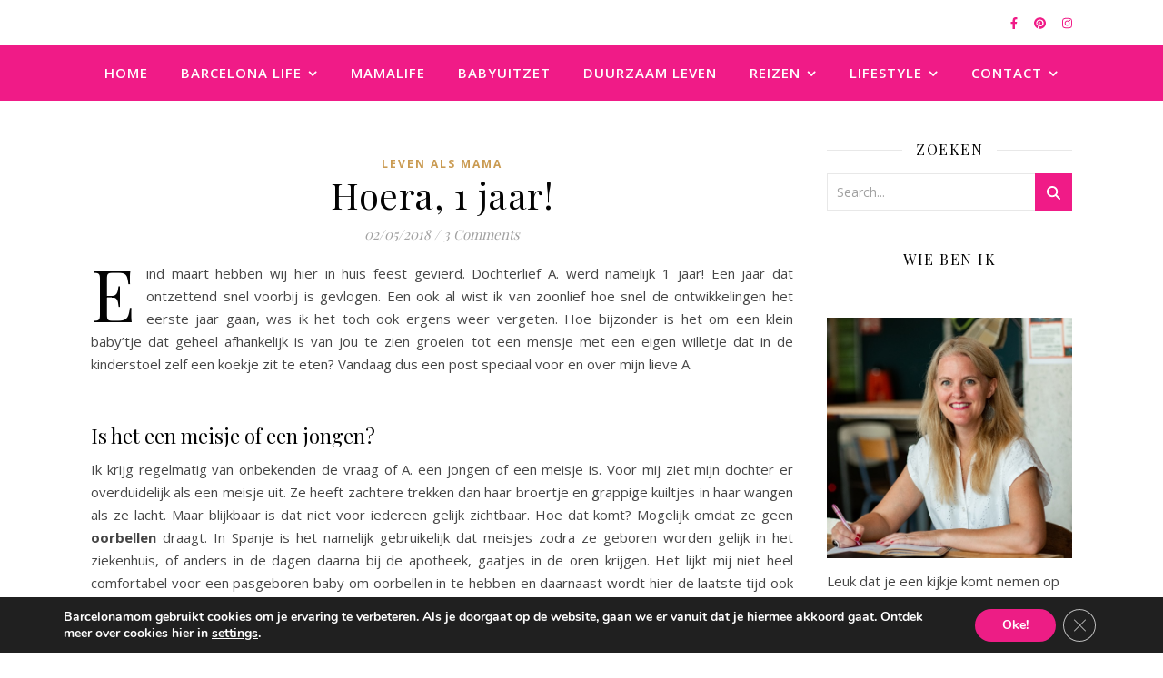

--- FILE ---
content_type: text/html; charset=UTF-8
request_url: https://www.barcelonamom.com/hoera-1-jaar/
body_size: 32473
content:
<!DOCTYPE html>
<html lang="en-US">
<head>
	<meta charset="UTF-8">
	<meta name="viewport" content="width=device-width, initial-scale=1.0, maximum-scale=1.0, user-scalable=no" />
<meta name="google-site-verification" content="HCDf8jRhG8NzVhdMVTVPEJdvB9k_oq1pHyaOUpHSB7c" />
	<meta name='robots' content='index, follow, max-image-preview:large, max-snippet:-1, max-video-preview:-1' />
	<style>img:is([sizes="auto" i], [sizes^="auto," i]) { contain-intrinsic-size: 3000px 1500px }</style>
	
	<!-- This site is optimized with the Yoast SEO plugin v25.5 - https://yoast.com/wordpress/plugins/seo/ -->
	<title>Hoera, 1 jaar! - Barcelonamom</title>
	<link rel="canonical" href="https://www.barcelonamom.com/hoera-1-jaar/" />
	<meta property="og:locale" content="en_US" />
	<meta property="og:type" content="article" />
	<meta property="og:title" content="Hoera, 1 jaar! - Barcelonamom" />
	<meta property="og:description" content="Eind maart hebben wij hier in huis feest gevierd. Dochterlief A. werd namelijk 1 jaar! Een jaar dat ontzettend snel voorbij is gevlogen. Een ook al wist ik van zoonlief hoe snel de ontwikkelingen het eerste jaar gaan, was ik het toch ook ergens weer vergeten. Hoe bijzonder is het om een klein baby&#8217;tje dat geheel afhankelijk is van jou te zien groeien tot een mensje met een eigen willetje dat in de kinderstoel zelf een koekje zit te eten? Vandaag dus een post speciaal voor en over mijn lieve A. &nbsp; Is het een meisje of een jongen? Ik krijg regelmatig van onbekenden de vraag of A. een jongen of een meisje is. Voor mij ziet mijn dochter er overduidelijk als een meisje uit. Ze heeft zachtere trekken dan haar broertje en grappige kuiltjes in haar wangen als ze lacht. Maar blijkbaar is dat niet voor iedereen gelijk zichtbaar. Hoe dat komt? Mogelijk omdat ze geen oorbellen draagt. In Spanje is het namelijk gebruikelijk dat meisjes zodra ze geboren worden gelijk in het ziekenhuis, of anders in de dagen daarna bij de apotheek, gaatjes in de oren krijgen. Het lijkt mij niet heel comfortabel voor een pasgeboren baby om oorbellen in te hebben en daarnaast wordt hier de laatste tijd ook steeds meer geadviseerd om minstens 3 maanden te wachten tot het kraakbeen in de oren meer volgroeid is. Als uitzondering op de regel hebben wij besloten om te wachten tot A. toch minstens een paar jaar oud is voordat ze oorbellen krijgt. &nbsp; Broers ´afdankertjes´ Of raken mensen in de war van de kleding die ze draagt? Sorry schatje, maar ja, je loopt vaak in de kleding van je broer die hij niet meer past. Makkelijke grijze joggingbroeken en t-shirts van muziekbands zijn voor dochterlief dus gangbaarder dan popperige roze jurkjes. Daarnaast vindt A. het niet prettig om iets op d&#8217;r hoofd te hebben, dus ook leuke haarbanden zijn niet aan haar besteed. En aangezien haar haar uit alleen een paar pluizige blonde sprietjes bestaat, blijven clips nog niet zitten. Niet alleen kleren worden trouwens doorgegeven, ook speelgoed gaat van de één naar de ander over. Aangezien er maar anderhalf jaar (of om precies te zijn 1 jaar en zeven maanden) tussen de twee zit, is het denk ik logisch dat dingen doorgegeven worden. Daarnaast ziet A. haar grote broer met autootjes en duplo spelen en dan wil zij dat natuurlijk ook. Verschillen tussen zoon en dochter Wat denk ik onvermijdelijk is als je meerdere kinderen hebt, is om ze (af en toe) met elkaar te vergelijken. Het grootste verschil tussen mijn zoon en dochter is dat dochterlief ontzettend lui is in vergelijking met haar broer. Waar de oudste nooit goed kon kruipen en dus een week na zijn eerste verjaardag al liep, vindt de jongste het allemaal wel best en komt ze kruipend, of nog beter in armen gedragen, ook wel overal waar ze heen wil. En de fles verruilen voor een drinkbeker? Waarom zou ik, zie je haar denken. Ze vindt het lekker makkelijk dat ze zelf niets hoeft te doen en wij haar ´s morgen haar fles melk geven. Verder is ze later met tandjes (of was zoonlief gewoon erg vroeg) waardoor er maar een paar (halve) tandjes in haar mond stralen. Ze wil heel graag alles eten wat ze ons aan tafel ook ziet eten, maar met weinig tanden is dat soms wat lastig. Maar wat ik het grappigst vind, is dat waar zoonlief helemaal weg is van films van Cars en How to train your dragon, A. bijvoorbeeld Frozen helemaal fantastisch vindt om te kijken. Wij hebben nooit apart ´jongens´ of ´meisjes´ dingen gestimuleerd, maar blijkbaar zit dit, in ieder geval bij onze kids, in het systeem. Ik vind het als moeder leuk om de verschillen tussen de twee te zien. En te beseffen dat hoe klein ze ook zijn, ze al echt eigen persoonlijkheden hebben. &nbsp; Ik kan erg genieten van alle ontwikkelingen die ze doormaken en kan dan ook niet wachten op wat er allemaal nog komen gaat! En natuurlijk op het volgende feest." />
	<meta property="og:url" content="https://www.barcelonamom.com/hoera-1-jaar/" />
	<meta property="og:site_name" content="Barcelonamom" />
	<meta property="article:published_time" content="2018-05-02T08:33:50+00:00" />
	<meta property="og:image" content="https://www.barcelonamom.com/wp-content/uploads/2020/09/lucrezia-carnelos-BG8TvW6NYYw-unsplash.jpg" />
	<meta property="og:image:width" content="2400" />
	<meta property="og:image:height" content="1800" />
	<meta property="og:image:type" content="image/jpeg" />
	<meta name="author" content="debby@barcelona" />
	<meta name="twitter:card" content="summary_large_image" />
	<meta name="twitter:label1" content="Written by" />
	<meta name="twitter:data1" content="debby@barcelona" />
	<meta name="twitter:label2" content="Est. reading time" />
	<meta name="twitter:data2" content="3 minutes" />
	<!-- / Yoast SEO plugin. -->


<link rel='dns-prefetch' href='//fonts.googleapis.com' />
<link rel="alternate" type="application/rss+xml" title="Barcelonamom &raquo; Feed" href="https://www.barcelonamom.com/feed/" />
<link rel="alternate" type="application/rss+xml" title="Barcelonamom &raquo; Comments Feed" href="https://www.barcelonamom.com/comments/feed/" />
<link rel="alternate" type="application/rss+xml" title="Barcelonamom &raquo; Hoera, 1 jaar! Comments Feed" href="https://www.barcelonamom.com/hoera-1-jaar/feed/" />
<script type="text/javascript">
/* <![CDATA[ */
window._wpemojiSettings = {"baseUrl":"https:\/\/s.w.org\/images\/core\/emoji\/15.0.3\/72x72\/","ext":".png","svgUrl":"https:\/\/s.w.org\/images\/core\/emoji\/15.0.3\/svg\/","svgExt":".svg","source":{"concatemoji":"https:\/\/www.barcelonamom.com\/wp-includes\/js\/wp-emoji-release.min.js?ver=6.7.4"}};
/*! This file is auto-generated */
!function(i,n){var o,s,e;function c(e){try{var t={supportTests:e,timestamp:(new Date).valueOf()};sessionStorage.setItem(o,JSON.stringify(t))}catch(e){}}function p(e,t,n){e.clearRect(0,0,e.canvas.width,e.canvas.height),e.fillText(t,0,0);var t=new Uint32Array(e.getImageData(0,0,e.canvas.width,e.canvas.height).data),r=(e.clearRect(0,0,e.canvas.width,e.canvas.height),e.fillText(n,0,0),new Uint32Array(e.getImageData(0,0,e.canvas.width,e.canvas.height).data));return t.every(function(e,t){return e===r[t]})}function u(e,t,n){switch(t){case"flag":return n(e,"\ud83c\udff3\ufe0f\u200d\u26a7\ufe0f","\ud83c\udff3\ufe0f\u200b\u26a7\ufe0f")?!1:!n(e,"\ud83c\uddfa\ud83c\uddf3","\ud83c\uddfa\u200b\ud83c\uddf3")&&!n(e,"\ud83c\udff4\udb40\udc67\udb40\udc62\udb40\udc65\udb40\udc6e\udb40\udc67\udb40\udc7f","\ud83c\udff4\u200b\udb40\udc67\u200b\udb40\udc62\u200b\udb40\udc65\u200b\udb40\udc6e\u200b\udb40\udc67\u200b\udb40\udc7f");case"emoji":return!n(e,"\ud83d\udc26\u200d\u2b1b","\ud83d\udc26\u200b\u2b1b")}return!1}function f(e,t,n){var r="undefined"!=typeof WorkerGlobalScope&&self instanceof WorkerGlobalScope?new OffscreenCanvas(300,150):i.createElement("canvas"),a=r.getContext("2d",{willReadFrequently:!0}),o=(a.textBaseline="top",a.font="600 32px Arial",{});return e.forEach(function(e){o[e]=t(a,e,n)}),o}function t(e){var t=i.createElement("script");t.src=e,t.defer=!0,i.head.appendChild(t)}"undefined"!=typeof Promise&&(o="wpEmojiSettingsSupports",s=["flag","emoji"],n.supports={everything:!0,everythingExceptFlag:!0},e=new Promise(function(e){i.addEventListener("DOMContentLoaded",e,{once:!0})}),new Promise(function(t){var n=function(){try{var e=JSON.parse(sessionStorage.getItem(o));if("object"==typeof e&&"number"==typeof e.timestamp&&(new Date).valueOf()<e.timestamp+604800&&"object"==typeof e.supportTests)return e.supportTests}catch(e){}return null}();if(!n){if("undefined"!=typeof Worker&&"undefined"!=typeof OffscreenCanvas&&"undefined"!=typeof URL&&URL.createObjectURL&&"undefined"!=typeof Blob)try{var e="postMessage("+f.toString()+"("+[JSON.stringify(s),u.toString(),p.toString()].join(",")+"));",r=new Blob([e],{type:"text/javascript"}),a=new Worker(URL.createObjectURL(r),{name:"wpTestEmojiSupports"});return void(a.onmessage=function(e){c(n=e.data),a.terminate(),t(n)})}catch(e){}c(n=f(s,u,p))}t(n)}).then(function(e){for(var t in e)n.supports[t]=e[t],n.supports.everything=n.supports.everything&&n.supports[t],"flag"!==t&&(n.supports.everythingExceptFlag=n.supports.everythingExceptFlag&&n.supports[t]);n.supports.everythingExceptFlag=n.supports.everythingExceptFlag&&!n.supports.flag,n.DOMReady=!1,n.readyCallback=function(){n.DOMReady=!0}}).then(function(){return e}).then(function(){var e;n.supports.everything||(n.readyCallback(),(e=n.source||{}).concatemoji?t(e.concatemoji):e.wpemoji&&e.twemoji&&(t(e.twemoji),t(e.wpemoji)))}))}((window,document),window._wpemojiSettings);
/* ]]> */
</script>
<style id='wp-emoji-styles-inline-css' type='text/css'>

	img.wp-smiley, img.emoji {
		display: inline !important;
		border: none !important;
		box-shadow: none !important;
		height: 1em !important;
		width: 1em !important;
		margin: 0 0.07em !important;
		vertical-align: -0.1em !important;
		background: none !important;
		padding: 0 !important;
	}
</style>
<link rel='stylesheet' id='wp-block-library-css' href='https://www.barcelonamom.com/wp-includes/css/dist/block-library/style.min.css?ver=6.7.4' type='text/css' media='all' />
<style id='classic-theme-styles-inline-css' type='text/css'>
/*! This file is auto-generated */
.wp-block-button__link{color:#fff;background-color:#32373c;border-radius:9999px;box-shadow:none;text-decoration:none;padding:calc(.667em + 2px) calc(1.333em + 2px);font-size:1.125em}.wp-block-file__button{background:#32373c;color:#fff;text-decoration:none}
</style>
<style id='global-styles-inline-css' type='text/css'>
:root{--wp--preset--aspect-ratio--square: 1;--wp--preset--aspect-ratio--4-3: 4/3;--wp--preset--aspect-ratio--3-4: 3/4;--wp--preset--aspect-ratio--3-2: 3/2;--wp--preset--aspect-ratio--2-3: 2/3;--wp--preset--aspect-ratio--16-9: 16/9;--wp--preset--aspect-ratio--9-16: 9/16;--wp--preset--color--black: #000000;--wp--preset--color--cyan-bluish-gray: #abb8c3;--wp--preset--color--white: #ffffff;--wp--preset--color--pale-pink: #f78da7;--wp--preset--color--vivid-red: #cf2e2e;--wp--preset--color--luminous-vivid-orange: #ff6900;--wp--preset--color--luminous-vivid-amber: #fcb900;--wp--preset--color--light-green-cyan: #7bdcb5;--wp--preset--color--vivid-green-cyan: #00d084;--wp--preset--color--pale-cyan-blue: #8ed1fc;--wp--preset--color--vivid-cyan-blue: #0693e3;--wp--preset--color--vivid-purple: #9b51e0;--wp--preset--gradient--vivid-cyan-blue-to-vivid-purple: linear-gradient(135deg,rgba(6,147,227,1) 0%,rgb(155,81,224) 100%);--wp--preset--gradient--light-green-cyan-to-vivid-green-cyan: linear-gradient(135deg,rgb(122,220,180) 0%,rgb(0,208,130) 100%);--wp--preset--gradient--luminous-vivid-amber-to-luminous-vivid-orange: linear-gradient(135deg,rgba(252,185,0,1) 0%,rgba(255,105,0,1) 100%);--wp--preset--gradient--luminous-vivid-orange-to-vivid-red: linear-gradient(135deg,rgba(255,105,0,1) 0%,rgb(207,46,46) 100%);--wp--preset--gradient--very-light-gray-to-cyan-bluish-gray: linear-gradient(135deg,rgb(238,238,238) 0%,rgb(169,184,195) 100%);--wp--preset--gradient--cool-to-warm-spectrum: linear-gradient(135deg,rgb(74,234,220) 0%,rgb(151,120,209) 20%,rgb(207,42,186) 40%,rgb(238,44,130) 60%,rgb(251,105,98) 80%,rgb(254,248,76) 100%);--wp--preset--gradient--blush-light-purple: linear-gradient(135deg,rgb(255,206,236) 0%,rgb(152,150,240) 100%);--wp--preset--gradient--blush-bordeaux: linear-gradient(135deg,rgb(254,205,165) 0%,rgb(254,45,45) 50%,rgb(107,0,62) 100%);--wp--preset--gradient--luminous-dusk: linear-gradient(135deg,rgb(255,203,112) 0%,rgb(199,81,192) 50%,rgb(65,88,208) 100%);--wp--preset--gradient--pale-ocean: linear-gradient(135deg,rgb(255,245,203) 0%,rgb(182,227,212) 50%,rgb(51,167,181) 100%);--wp--preset--gradient--electric-grass: linear-gradient(135deg,rgb(202,248,128) 0%,rgb(113,206,126) 100%);--wp--preset--gradient--midnight: linear-gradient(135deg,rgb(2,3,129) 0%,rgb(40,116,252) 100%);--wp--preset--font-size--small: 13px;--wp--preset--font-size--medium: 20px;--wp--preset--font-size--large: 36px;--wp--preset--font-size--x-large: 42px;--wp--preset--spacing--20: 0.44rem;--wp--preset--spacing--30: 0.67rem;--wp--preset--spacing--40: 1rem;--wp--preset--spacing--50: 1.5rem;--wp--preset--spacing--60: 2.25rem;--wp--preset--spacing--70: 3.38rem;--wp--preset--spacing--80: 5.06rem;--wp--preset--shadow--natural: 6px 6px 9px rgba(0, 0, 0, 0.2);--wp--preset--shadow--deep: 12px 12px 50px rgba(0, 0, 0, 0.4);--wp--preset--shadow--sharp: 6px 6px 0px rgba(0, 0, 0, 0.2);--wp--preset--shadow--outlined: 6px 6px 0px -3px rgba(255, 255, 255, 1), 6px 6px rgba(0, 0, 0, 1);--wp--preset--shadow--crisp: 6px 6px 0px rgba(0, 0, 0, 1);}:where(.is-layout-flex){gap: 0.5em;}:where(.is-layout-grid){gap: 0.5em;}body .is-layout-flex{display: flex;}.is-layout-flex{flex-wrap: wrap;align-items: center;}.is-layout-flex > :is(*, div){margin: 0;}body .is-layout-grid{display: grid;}.is-layout-grid > :is(*, div){margin: 0;}:where(.wp-block-columns.is-layout-flex){gap: 2em;}:where(.wp-block-columns.is-layout-grid){gap: 2em;}:where(.wp-block-post-template.is-layout-flex){gap: 1.25em;}:where(.wp-block-post-template.is-layout-grid){gap: 1.25em;}.has-black-color{color: var(--wp--preset--color--black) !important;}.has-cyan-bluish-gray-color{color: var(--wp--preset--color--cyan-bluish-gray) !important;}.has-white-color{color: var(--wp--preset--color--white) !important;}.has-pale-pink-color{color: var(--wp--preset--color--pale-pink) !important;}.has-vivid-red-color{color: var(--wp--preset--color--vivid-red) !important;}.has-luminous-vivid-orange-color{color: var(--wp--preset--color--luminous-vivid-orange) !important;}.has-luminous-vivid-amber-color{color: var(--wp--preset--color--luminous-vivid-amber) !important;}.has-light-green-cyan-color{color: var(--wp--preset--color--light-green-cyan) !important;}.has-vivid-green-cyan-color{color: var(--wp--preset--color--vivid-green-cyan) !important;}.has-pale-cyan-blue-color{color: var(--wp--preset--color--pale-cyan-blue) !important;}.has-vivid-cyan-blue-color{color: var(--wp--preset--color--vivid-cyan-blue) !important;}.has-vivid-purple-color{color: var(--wp--preset--color--vivid-purple) !important;}.has-black-background-color{background-color: var(--wp--preset--color--black) !important;}.has-cyan-bluish-gray-background-color{background-color: var(--wp--preset--color--cyan-bluish-gray) !important;}.has-white-background-color{background-color: var(--wp--preset--color--white) !important;}.has-pale-pink-background-color{background-color: var(--wp--preset--color--pale-pink) !important;}.has-vivid-red-background-color{background-color: var(--wp--preset--color--vivid-red) !important;}.has-luminous-vivid-orange-background-color{background-color: var(--wp--preset--color--luminous-vivid-orange) !important;}.has-luminous-vivid-amber-background-color{background-color: var(--wp--preset--color--luminous-vivid-amber) !important;}.has-light-green-cyan-background-color{background-color: var(--wp--preset--color--light-green-cyan) !important;}.has-vivid-green-cyan-background-color{background-color: var(--wp--preset--color--vivid-green-cyan) !important;}.has-pale-cyan-blue-background-color{background-color: var(--wp--preset--color--pale-cyan-blue) !important;}.has-vivid-cyan-blue-background-color{background-color: var(--wp--preset--color--vivid-cyan-blue) !important;}.has-vivid-purple-background-color{background-color: var(--wp--preset--color--vivid-purple) !important;}.has-black-border-color{border-color: var(--wp--preset--color--black) !important;}.has-cyan-bluish-gray-border-color{border-color: var(--wp--preset--color--cyan-bluish-gray) !important;}.has-white-border-color{border-color: var(--wp--preset--color--white) !important;}.has-pale-pink-border-color{border-color: var(--wp--preset--color--pale-pink) !important;}.has-vivid-red-border-color{border-color: var(--wp--preset--color--vivid-red) !important;}.has-luminous-vivid-orange-border-color{border-color: var(--wp--preset--color--luminous-vivid-orange) !important;}.has-luminous-vivid-amber-border-color{border-color: var(--wp--preset--color--luminous-vivid-amber) !important;}.has-light-green-cyan-border-color{border-color: var(--wp--preset--color--light-green-cyan) !important;}.has-vivid-green-cyan-border-color{border-color: var(--wp--preset--color--vivid-green-cyan) !important;}.has-pale-cyan-blue-border-color{border-color: var(--wp--preset--color--pale-cyan-blue) !important;}.has-vivid-cyan-blue-border-color{border-color: var(--wp--preset--color--vivid-cyan-blue) !important;}.has-vivid-purple-border-color{border-color: var(--wp--preset--color--vivid-purple) !important;}.has-vivid-cyan-blue-to-vivid-purple-gradient-background{background: var(--wp--preset--gradient--vivid-cyan-blue-to-vivid-purple) !important;}.has-light-green-cyan-to-vivid-green-cyan-gradient-background{background: var(--wp--preset--gradient--light-green-cyan-to-vivid-green-cyan) !important;}.has-luminous-vivid-amber-to-luminous-vivid-orange-gradient-background{background: var(--wp--preset--gradient--luminous-vivid-amber-to-luminous-vivid-orange) !important;}.has-luminous-vivid-orange-to-vivid-red-gradient-background{background: var(--wp--preset--gradient--luminous-vivid-orange-to-vivid-red) !important;}.has-very-light-gray-to-cyan-bluish-gray-gradient-background{background: var(--wp--preset--gradient--very-light-gray-to-cyan-bluish-gray) !important;}.has-cool-to-warm-spectrum-gradient-background{background: var(--wp--preset--gradient--cool-to-warm-spectrum) !important;}.has-blush-light-purple-gradient-background{background: var(--wp--preset--gradient--blush-light-purple) !important;}.has-blush-bordeaux-gradient-background{background: var(--wp--preset--gradient--blush-bordeaux) !important;}.has-luminous-dusk-gradient-background{background: var(--wp--preset--gradient--luminous-dusk) !important;}.has-pale-ocean-gradient-background{background: var(--wp--preset--gradient--pale-ocean) !important;}.has-electric-grass-gradient-background{background: var(--wp--preset--gradient--electric-grass) !important;}.has-midnight-gradient-background{background: var(--wp--preset--gradient--midnight) !important;}.has-small-font-size{font-size: var(--wp--preset--font-size--small) !important;}.has-medium-font-size{font-size: var(--wp--preset--font-size--medium) !important;}.has-large-font-size{font-size: var(--wp--preset--font-size--large) !important;}.has-x-large-font-size{font-size: var(--wp--preset--font-size--x-large) !important;}
:where(.wp-block-post-template.is-layout-flex){gap: 1.25em;}:where(.wp-block-post-template.is-layout-grid){gap: 1.25em;}
:where(.wp-block-columns.is-layout-flex){gap: 2em;}:where(.wp-block-columns.is-layout-grid){gap: 2em;}
:root :where(.wp-block-pullquote){font-size: 1.5em;line-height: 1.6;}
</style>
<link rel='stylesheet' id='ashe-style-css' href='https://www.barcelonamom.com/wp-content/themes/ashe-pro-premium/style.css?ver=3.5.9' type='text/css' media='all' />
<link rel='stylesheet' id='ashe-responsive-css' href='https://www.barcelonamom.com/wp-content/themes/ashe-pro-premium/assets/css/responsive.css?ver=3.5.9' type='text/css' media='all' />
<link rel='stylesheet' id='fontello-css' href='https://www.barcelonamom.com/wp-content/themes/ashe-pro-premium/assets/css/fontello.css?ver=3.5.4' type='text/css' media='all' />
<link rel='stylesheet' id='slick-css' href='https://www.barcelonamom.com/wp-content/themes/ashe-pro-premium/assets/css/slick.css?ver=6.7.4' type='text/css' media='all' />
<link rel='stylesheet' id='scrollbar-css' href='https://www.barcelonamom.com/wp-content/themes/ashe-pro-premium/assets/css/perfect-scrollbar.css?ver=6.7.4' type='text/css' media='all' />
<link rel='stylesheet' id='ashe_enqueue_Dancing_Script-css' href='https://fonts.googleapis.com/css?family=Dancing+Script%3A100%2C200%2C300%2C400%2C500%2C600%2C700%2C800%2C900&#038;ver=1.0.0' type='text/css' media='all' />
<link rel='stylesheet' id='ashe_enqueue_Open_Sans-css' href='https://fonts.googleapis.com/css?family=Open+Sans%3A100%2C200%2C300%2C400%2C500%2C600%2C700%2C800%2C900&#038;ver=1.0.0' type='text/css' media='all' />
<link rel='stylesheet' id='ashe_enqueue_Playfair_Display-css' href='https://fonts.googleapis.com/css?family=Playfair+Display%3A100%2C200%2C300%2C400%2C500%2C600%2C700%2C800%2C900&#038;ver=1.0.0' type='text/css' media='all' />
<link rel='stylesheet' id='moove_gdpr_frontend-css' href='https://www.barcelonamom.com/wp-content/plugins/gdpr-cookie-compliance/dist/styles/gdpr-main.css?ver=4.16.1' type='text/css' media='all' />
<style id='moove_gdpr_frontend-inline-css' type='text/css'>
#moove_gdpr_cookie_modal,#moove_gdpr_cookie_info_bar,.gdpr_cookie_settings_shortcode_content{font-family:Nunito,sans-serif}#moove_gdpr_save_popup_settings_button{background-color:#373737;color:#fff}#moove_gdpr_save_popup_settings_button:hover{background-color:#000}#moove_gdpr_cookie_info_bar .moove-gdpr-info-bar-container .moove-gdpr-info-bar-content a.mgbutton,#moove_gdpr_cookie_info_bar .moove-gdpr-info-bar-container .moove-gdpr-info-bar-content button.mgbutton{background-color:#ed1d85}#moove_gdpr_cookie_modal .moove-gdpr-modal-content .moove-gdpr-modal-footer-content .moove-gdpr-button-holder a.mgbutton,#moove_gdpr_cookie_modal .moove-gdpr-modal-content .moove-gdpr-modal-footer-content .moove-gdpr-button-holder button.mgbutton,.gdpr_cookie_settings_shortcode_content .gdpr-shr-button.button-green{background-color:#ed1d85;border-color:#ed1d85}#moove_gdpr_cookie_modal .moove-gdpr-modal-content .moove-gdpr-modal-footer-content .moove-gdpr-button-holder a.mgbutton:hover,#moove_gdpr_cookie_modal .moove-gdpr-modal-content .moove-gdpr-modal-footer-content .moove-gdpr-button-holder button.mgbutton:hover,.gdpr_cookie_settings_shortcode_content .gdpr-shr-button.button-green:hover{background-color:#fff;color:#ed1d85}#moove_gdpr_cookie_modal .moove-gdpr-modal-content .moove-gdpr-modal-close i,#moove_gdpr_cookie_modal .moove-gdpr-modal-content .moove-gdpr-modal-close span.gdpr-icon{background-color:#ed1d85;border:1px solid #ed1d85}#moove_gdpr_cookie_info_bar span.change-settings-button.focus-g,#moove_gdpr_cookie_info_bar span.change-settings-button:focus,#moove_gdpr_cookie_info_bar button.change-settings-button.focus-g,#moove_gdpr_cookie_info_bar button.change-settings-button:focus{-webkit-box-shadow:0 0 1px 3px #ed1d85;-moz-box-shadow:0 0 1px 3px #ed1d85;box-shadow:0 0 1px 3px #ed1d85}#moove_gdpr_cookie_modal .moove-gdpr-modal-content .moove-gdpr-modal-close i:hover,#moove_gdpr_cookie_modal .moove-gdpr-modal-content .moove-gdpr-modal-close span.gdpr-icon:hover,#moove_gdpr_cookie_info_bar span[data-href]>u.change-settings-button{color:#ed1d85}#moove_gdpr_cookie_modal .moove-gdpr-modal-content .moove-gdpr-modal-left-content #moove-gdpr-menu li.menu-item-selected a span.gdpr-icon,#moove_gdpr_cookie_modal .moove-gdpr-modal-content .moove-gdpr-modal-left-content #moove-gdpr-menu li.menu-item-selected button span.gdpr-icon{color:inherit}#moove_gdpr_cookie_modal .moove-gdpr-modal-content .moove-gdpr-modal-left-content #moove-gdpr-menu li a span.gdpr-icon,#moove_gdpr_cookie_modal .moove-gdpr-modal-content .moove-gdpr-modal-left-content #moove-gdpr-menu li button span.gdpr-icon{color:inherit}#moove_gdpr_cookie_modal .gdpr-acc-link{line-height:0;font-size:0;color:transparent;position:absolute}#moove_gdpr_cookie_modal .moove-gdpr-modal-content .moove-gdpr-modal-close:hover i,#moove_gdpr_cookie_modal .moove-gdpr-modal-content .moove-gdpr-modal-left-content #moove-gdpr-menu li a,#moove_gdpr_cookie_modal .moove-gdpr-modal-content .moove-gdpr-modal-left-content #moove-gdpr-menu li button,#moove_gdpr_cookie_modal .moove-gdpr-modal-content .moove-gdpr-modal-left-content #moove-gdpr-menu li button i,#moove_gdpr_cookie_modal .moove-gdpr-modal-content .moove-gdpr-modal-left-content #moove-gdpr-menu li a i,#moove_gdpr_cookie_modal .moove-gdpr-modal-content .moove-gdpr-tab-main .moove-gdpr-tab-main-content a:hover,#moove_gdpr_cookie_info_bar.moove-gdpr-dark-scheme .moove-gdpr-info-bar-container .moove-gdpr-info-bar-content a.mgbutton:hover,#moove_gdpr_cookie_info_bar.moove-gdpr-dark-scheme .moove-gdpr-info-bar-container .moove-gdpr-info-bar-content button.mgbutton:hover,#moove_gdpr_cookie_info_bar.moove-gdpr-dark-scheme .moove-gdpr-info-bar-container .moove-gdpr-info-bar-content a:hover,#moove_gdpr_cookie_info_bar.moove-gdpr-dark-scheme .moove-gdpr-info-bar-container .moove-gdpr-info-bar-content button:hover,#moove_gdpr_cookie_info_bar.moove-gdpr-dark-scheme .moove-gdpr-info-bar-container .moove-gdpr-info-bar-content span.change-settings-button:hover,#moove_gdpr_cookie_info_bar.moove-gdpr-dark-scheme .moove-gdpr-info-bar-container .moove-gdpr-info-bar-content button.change-settings-button:hover,#moove_gdpr_cookie_info_bar.moove-gdpr-dark-scheme .moove-gdpr-info-bar-container .moove-gdpr-info-bar-content u.change-settings-button:hover,#moove_gdpr_cookie_info_bar span[data-href]>u.change-settings-button,#moove_gdpr_cookie_info_bar.moove-gdpr-dark-scheme .moove-gdpr-info-bar-container .moove-gdpr-info-bar-content a.mgbutton.focus-g,#moove_gdpr_cookie_info_bar.moove-gdpr-dark-scheme .moove-gdpr-info-bar-container .moove-gdpr-info-bar-content button.mgbutton.focus-g,#moove_gdpr_cookie_info_bar.moove-gdpr-dark-scheme .moove-gdpr-info-bar-container .moove-gdpr-info-bar-content a.focus-g,#moove_gdpr_cookie_info_bar.moove-gdpr-dark-scheme .moove-gdpr-info-bar-container .moove-gdpr-info-bar-content button.focus-g,#moove_gdpr_cookie_info_bar.moove-gdpr-dark-scheme .moove-gdpr-info-bar-container .moove-gdpr-info-bar-content a.mgbutton:focus,#moove_gdpr_cookie_info_bar.moove-gdpr-dark-scheme .moove-gdpr-info-bar-container .moove-gdpr-info-bar-content button.mgbutton:focus,#moove_gdpr_cookie_info_bar.moove-gdpr-dark-scheme .moove-gdpr-info-bar-container .moove-gdpr-info-bar-content a:focus,#moove_gdpr_cookie_info_bar.moove-gdpr-dark-scheme .moove-gdpr-info-bar-container .moove-gdpr-info-bar-content button:focus,#moove_gdpr_cookie_info_bar.moove-gdpr-dark-scheme .moove-gdpr-info-bar-container .moove-gdpr-info-bar-content span.change-settings-button.focus-g,span.change-settings-button:focus,button.change-settings-button.focus-g,button.change-settings-button:focus,#moove_gdpr_cookie_info_bar.moove-gdpr-dark-scheme .moove-gdpr-info-bar-container .moove-gdpr-info-bar-content u.change-settings-button.focus-g,#moove_gdpr_cookie_info_bar.moove-gdpr-dark-scheme .moove-gdpr-info-bar-container .moove-gdpr-info-bar-content u.change-settings-button:focus{color:#ed1d85}#moove_gdpr_cookie_modal .moove-gdpr-branding.focus-g span,#moove_gdpr_cookie_modal .moove-gdpr-modal-content .moove-gdpr-tab-main a.focus-g{color:#ed1d85}#moove_gdpr_cookie_modal.gdpr_lightbox-hide{display:none}
</style>
<script type="text/javascript" id="js/bundle/frontend-widget.js-js-extra">
/* <![CDATA[ */
var ajaxurl = "https:\/\/www.barcelonamom.com\/wp-admin\/admin-ajax.php";
/* ]]> */
</script>
<script type="text/javascript" src="https://www.barcelonamom.com/wp-content/plugins/wp-post-email-notification/js/bundle/frontend-widget.js?ver=6.7.4" id="js/bundle/frontend-widget.js-js"></script>
<script type="text/javascript" src="https://www.barcelonamom.com/wp-includes/js/jquery/jquery.min.js?ver=3.7.1" id="jquery-core-js"></script>
<script type="text/javascript" src="https://www.barcelonamom.com/wp-includes/js/jquery/jquery-migrate.min.js?ver=3.4.1" id="jquery-migrate-js"></script>
<link rel="https://api.w.org/" href="https://www.barcelonamom.com/wp-json/" /><link rel="alternate" title="JSON" type="application/json" href="https://www.barcelonamom.com/wp-json/wp/v2/posts/232" /><link rel="EditURI" type="application/rsd+xml" title="RSD" href="https://www.barcelonamom.com/xmlrpc.php?rsd" />
<meta name="generator" content="WordPress 6.7.4" />
<link rel='shortlink' href='https://www.barcelonamom.com/?p=232' />
<link rel="alternate" title="oEmbed (JSON)" type="application/json+oembed" href="https://www.barcelonamom.com/wp-json/oembed/1.0/embed?url=https%3A%2F%2Fwww.barcelonamom.com%2Fhoera-1-jaar%2F" />
<link rel="alternate" title="oEmbed (XML)" type="text/xml+oembed" href="https://www.barcelonamom.com/wp-json/oembed/1.0/embed?url=https%3A%2F%2Fwww.barcelonamom.com%2Fhoera-1-jaar%2F&#038;format=xml" />
<style id="ashe_dynamic_css">#top-bar,#top-menu .sub-menu {background-color: #ffffff;}#top-bar a {color: #f01b87;}#top-menu .sub-menu,#top-menu .sub-menu a {border-color: rgba(240,27,135, 0.05);}#top-bar a:hover,#top-bar li.current-menu-item > a,#top-bar li.current-menu-ancestor > a,#top-bar .sub-menu li.current-menu-item > a,#top-bar .sub-menu li.current-menu-ancestor> a {color: #ca9b52;}.header-logo a,.site-description {color: #f01b87;}.entry-header {background-color: #ffffff;}#main-nav,#main-menu .sub-menu,#main-nav #s {background-color: #f01b87;}#main-nav a,#main-nav .svg-inline--fa,#main-nav #s,.instagram-title h2 {color: #ffffff;}.main-nav-sidebar span,.mobile-menu-btn span {background-color: #ffffff;}#main-nav {box-shadow: 0px 1px 5px rgba(255,255,255, 0.1);}#main-menu .sub-menu,#main-menu .sub-menu a {border-color: rgba(255,255,255, 0.05);}#main-nav #s::-webkit-input-placeholder { /* Chrome/Opera/Safari */color: rgba(255,255,255, 0.7);}#main-nav #s::-moz-placeholder { /* Firefox 19+ */color: rgba(255,255,255, 0.7);}#main-nav #s:-ms-input-placeholder { /* IE 10+ */color: rgba(255,255,255, 0.7);}#main-nav #s:-moz-placeholder { /* Firefox 18- */color: rgba(255,255,255, 0.7);}#main-nav a:hover,#main-nav .svg-inline--fa:hover,#main-nav li.current-menu-item > a,#main-nav li.current-menu-ancestor > a,#main-nav .sub-menu li.current-menu-item > a,#main-nav .sub-menu li.current-menu-ancestor> a {color: #ca9b52;}.main-nav-sidebar:hover span,.mobile-menu-btn:hover span {background-color: #ca9b52;}/* Background */.sidebar-alt,.main-content,.featured-slider-area,#featured-links,.page-content select,.page-content input,.page-content textarea {background-color: #ffffff;}.page-content #featured-links h6,.instagram-title h2 {background-color: rgba(255,255,255, 0.85);}.ashe_promo_box_widget h6 {background-color: #ffffff;}.ashe_promo_box_widget .promo-box:after{border-color: #ffffff;}/* Text */.page-content,.page-content select,.page-content input,.page-content textarea,.page-content .post-author a,.page-content .ashe-widget a,.page-content .comment-author,.page-content #featured-links h6,.ashe_promo_box_widget h6 {color: #464646;}/* Title */.page-content h1,.page-content h2,.page-content h3,.page-content h4,.page-content h5,.page-content h6,.page-content .post-title a,.page-content .author-description h4 a,.page-content .related-posts h4 a,.page-content .blog-pagination .previous-page a,.page-content .blog-pagination .next-page a,blockquote,.page-content .post-share a {color: #030303;}.sidebar-alt-close-btn span {background-color: #030303;}.page-content .post-title a:hover {color: rgba(3,3,3, 0.75);}/* Meta */.page-content .post-date,.page-content .post-comments,.page-content .meta-sep,.page-content .post-author,.page-content [data-layout*="list"] .post-author a,.page-content .related-post-date,.page-content .comment-meta a,.page-content .author-share a,.page-content .post-tags a,.page-content .tagcloud a,.widget_categories li,.widget_archive li,.ashe-subscribe-text p,.rpwwt-post-author,.rpwwt-post-categories,.rpwwt-post-date,.rpwwt-post-comments-number {color: #a1a1a1;}.page-content input::-webkit-input-placeholder { /* Chrome/Opera/Safari */color: #a1a1a1;}.page-content input::-moz-placeholder { /* Firefox 19+ */color: #a1a1a1;}.page-content input:-ms-input-placeholder { /* IE 10+ */color: #a1a1a1;}.page-content input:-moz-placeholder { /* Firefox 18- */color: #a1a1a1;}/* Accent */.page-content a,.post-categories,#page-wrap .ashe-widget.widget_text a,#page-wrap .ashe-widget.ashe_author_widget a {color: #ca9b52;}/* Disable TMP.page-content .elementor a,.page-content .elementor a:hover {color: inherit;}*/.ps-container > .ps-scrollbar-y-rail > .ps-scrollbar-y {background: #ca9b52;}.page-content a:hover {color: rgba(202,155,82, 0.8);}blockquote {border-color: #ca9b52;}.slide-caption {color: #ffffff;background: #ca9b52;}/* Selection */::-moz-selection {color: #ffffff;background: #ca9b52;}::selection {color: #ffffff;background: #ca9b52;}.page-content .wprm-rating-star svg polygon {stroke: #ca9b52;}.page-content .wprm-rating-star-full svg polygon,.page-content .wprm-comment-rating svg path,.page-content .comment-form-wprm-rating svg path{fill: #ca9b52;}/* Border */.page-content .post-footer,[data-layout*="list"] .blog-grid > li,.page-content .author-description,.page-content .related-posts,.page-content .entry-comments,.page-content .ashe-widget li,.page-content #wp-calendar,.page-content #wp-calendar caption,.page-content #wp-calendar tbody td,.page-content .widget_nav_menu li a,.page-content .widget_pages li a,.page-content .tagcloud a,.page-content select,.page-content input,.page-content textarea,.widget-title h2:before,.widget-title h2:after,.post-tags a,.gallery-caption,.wp-caption-text,table tr,table th,table td,pre,.page-content .wprm-recipe-instruction {border-color: #e8e8e8;}.page-content .wprm-recipe {box-shadow: 0 0 3px 1px #e8e8e8;}hr {background-color: #e8e8e8;}.wprm-recipe-details-container,.wprm-recipe-notes-container p {background-color: rgba(232,232,232, 0.4);}/* Buttons */.widget_search .svg-fa-wrap,.widget_search #searchsubmit,.single-navigation i,.page-content input.submit,.page-content .blog-pagination.numeric a,.page-content .blog-pagination.load-more a,.page-content .mc4wp-form-fields input[type="submit"],.page-content .widget_wysija input[type="submit"],.page-content .post-password-form input[type="submit"],.page-content .wpcf7 [type="submit"],.page-content .wprm-recipe-print,.page-content .wprm-jump-to-recipe-shortcode,.page-content .wprm-print-recipe-shortcode {color: #ffffff;background-color: #f01b87;}.single-navigation i:hover,.page-content input.submit:hover,.ashe-boxed-style .page-content input.submit:hover,.page-content .blog-pagination.numeric a:hover,.ashe-boxed-style .page-content .blog-pagination.numeric a:hover,.page-content .blog-pagination.numeric span,.page-content .blog-pagination.load-more a:hover,.ashe-boxed-style .page-content .blog-pagination.load-more a:hover,.page-content .mc4wp-form-fields input[type="submit"]:hover,.page-content .widget_wysija input[type="submit"]:hover,.page-content .post-password-form input[type="submit"]:hover,.page-content .wpcf7 [type="submit"]:hover,.page-content .wprm-recipe-print:hover,.page-content .wprm-jump-to-recipe-shortcode:hover,.page-content .wprm-print-recipe-shortcode:hover {color: #ffffff;background-color: #ca9b52;}/* Image Overlay */.image-overlay,#infscr-loading,.page-content h4.image-overlay,.image-overlay a,.post-slider .prev-arrow,.post-slider .next-arrow,.header-slider-prev-arrow,.header-slider-next-arrow,.page-content .image-overlay a,#featured-slider .slick-arrow,#featured-slider .slider-dots,.header-slider-dots {color: #ffffff;}.image-overlay,#infscr-loading,.page-content h4.image-overlay {background-color: rgba(240,27,135, 0.3);}/* Background */#page-footer,#page-footer select,#page-footer input,#page-footer textarea {background-color: #efbfd6;}/* Text */#page-footer,#page-footer a,#page-footer select,#page-footer input,#page-footer textarea {color: #fcfcfc;}/* Title */#page-footer h1,#page-footer h2,#page-footer h3,#page-footer h4,#page-footer h5,#page-footer h6 {color: #f4f4f4;}/* Accent */#page-footer a:hover {color: #ca9b52;}/* Border */#page-footer a,#page-footer .ashe-widget li,#page-footer #wp-calendar,#page-footer #wp-calendar caption,#page-footer #wp-calendar th,#page-footer #wp-calendar td,#page-footer .widget_nav_menu li a,#page-footer select,#page-footer input,#page-footer textarea,#page-footer .widget-title h2:before,#page-footer .widget-title h2:after,.footer-widgets,.category-description,.tag-description {border-color: #473838;}#page-footer hr {background-color: #473838;}.ashe-preloader-wrap {background-color: #f01b87;}@media screen and ( max-width: 768px ) {.mini-logo a {max-width: 60px !important;} }@media screen and ( max-width: 768px ) {#featured-links {display: none;}}@media screen and ( max-width: 640px ) {.related-posts {display: none;}}.header-logo a {font-family: 'Dancing Script';font-size: 180px;line-height: 150px;letter-spacing: 5px;font-weight: 400;}.site-description {font-family: 'Dancing Script';}.header-logo .site-description {font-size: 19px;}#top-menu li a {font-family: 'Open Sans';font-size: 13px;line-height: 50px;letter-spacing: 0.8px;font-weight: 600;}.top-bar-socials a {font-size: 13px;line-height: 50px;}#top-bar .mobile-menu-btn {line-height: 50px;}#top-menu .sub-menu > li > a {font-size: 11px;line-height: 3.7;letter-spacing: 0.8px;}@media screen and ( max-width: 979px ) {.top-bar-socials {float: none !important;}.top-bar-socials a {line-height: 40px !important;}}#main-menu li a,.mobile-menu-btn a {font-family: 'Open Sans';font-size: 15px;line-height: 60px;letter-spacing: 1px;font-weight: 600;}#mobile-menu li {font-family: 'Open Sans';font-size: 15px;line-height: 3.4;letter-spacing: 1px;font-weight: 600;}.main-nav-search,#main-nav #s,.dark-mode-switcher,.main-nav-socials-trigger {font-size: 15px;line-height: 60px;}#main-nav #s {line-height: 61px;}#main-menu li.menu-item-has-children>a:after {font-size: 15px;}#main-nav {min-height:60px;}.main-nav-sidebar,.mini-logo {height:60px;}#main-menu .sub-menu > li > a,#mobile-menu .sub-menu > li {font-size: 12px;line-height: 3.8;letter-spacing: 0.8px;}.mobile-menu-btn {font-size: 18px;line-height: 60px;}.main-nav-socials a {font-size: 14px;line-height: 60px;}#top-menu li a,#main-menu li a,#mobile-menu li,.mobile-menu-btn a {text-transform: uppercase;}.post-meta,#wp-calendar thead th,#wp-calendar caption,h1,h2,h3,h4,h5,h6,blockquote p,#reply-title,#reply-title a {font-family: 'Playfair Display';}/* font size 40px */h1 {font-size: 40px;}/* font size 36px */h2 {font-size: 36px;}/* font size 30px */h3 {font-size: 30px;}/* font size 24px */h4 {font-size: 24px;}/* font size 22px */h5,.page-content .wprm-recipe-name,.page-content .wprm-recipe-header {font-size: 22px;}/* font size 20px */h6 {font-size: 20px;}/* font size 19px */blockquote p {font-size: 19px;}/* font size 18px */.related-posts h4 a {font-size: 18px;}/* font size 16px */.author-description h4,.category-description h4,.tag-description h4,#reply-title,#reply-title a,.comment-title,.widget-title h2,.ashe_author_widget h3 {font-size: 16px;}.post-title,.page-title {line-height: 44px;}/* letter spacing 0.5px */.slider-title,.post-title,.page-title,.related-posts h4 a {letter-spacing: 0.5px;}/* letter spacing 1.5px */.widget-title h2,.author-description h4,.category-description h4,.tag-description h4,.comment-title,#reply-title,#reply-title a,.ashe_author_widget h3 {letter-spacing: 1.5px;}/* letter spacing 2px */.related-posts h3 {letter-spacing: 2px;}/* font weight */h1,h2,h3,h4,h5,h6 {font-weight: 400;}h1,h2,h3,h4,h5,h6 {font-style: normal;}h1,h2,h3,h4,h5,h6 {text-transform: none;}body,.page-404 h2,#featured-links h6,.ashe_promo_box_widget h6,.comment-author,.related-posts h3,.instagram-title h2,input,textarea,select,.no-result-found h1,.ashe-subscribe-text h4,.widget_wysija_cont .updated,.widget_wysija_cont .error,.widget_wysija_cont .xdetailed-errors {font-family: 'Open Sans';}body,.page-404 h2,.no-result-found h1 {font-weight: 400;}body,.comment-author {font-size: 15px;}body p,.post-content,.post-content li,.comment-text li {line-height: 25px;}/* letter spacing 0 */body p,.post-content,.comment-author,.widget_recent_comments li,.widget_meta li,.widget_recent_comments li,.widget_pages > ul > li,.widget_archive li,.widget_categories > ul > li,.widget_recent_entries ul li,.widget_nav_menu li,.related-post-date,.post-media .image-overlay a,.post-meta,.rpwwt-post-title {letter-spacing: 0px;}/* letter spacing 0.5 + */.post-author,.post-media .image-overlay span,blockquote p {letter-spacing: 0.5px;}/* letter spacing 1 + */#main-nav #searchform input,#featured-links h6,.ashe_promo_box_widget h6,.instagram-title h2,.ashe-subscribe-text h4,.page-404 p,#wp-calendar caption {letter-spacing: 1px;}/* letter spacing 2 + */.comments-area #submit,.tagcloud a,.mc4wp-form-fields input[type='submit'],.widget_wysija input[type='submit'],.slider-read-more a,.post-categories a,.read-more a,.no-result-found h1,.blog-pagination a,.blog-pagination span {letter-spacing: 2px;}/* font size 18px */.post-media .image-overlay p,.post-media .image-overlay a {font-size: 18px;}/* font size 16px */.ashe_social_widget .social-icons a {font-size: 16px;}/* font size 14px */.post-author,.post-share,.related-posts h3,input,textarea,select,.comment-reply-link,.wp-caption-text,.author-share a,#featured-links h6,.ashe_promo_box_widget h6,#wp-calendar,.instagram-title h2 {font-size: 14px;}/* font size 13px */.slider-categories,.slider-read-more a,.read-more a,.blog-pagination a,.blog-pagination span,.footer-socials a,.rpwwt-post-author,.rpwwt-post-categories,.rpwwt-post-date,.rpwwt-post-comments-number,.copyright-info,.footer-menu-container {font-size: 13px;}/* font size 12px */.post-categories a,.post-tags a,.widget_recent_entries ul li span,#wp-calendar caption,#wp-calendar tfoot #prev a,#wp-calendar tfoot #next a {font-size: 12px;}/* font size 11px */.related-post-date,.comment-meta,.tagcloud a {font-size: 11px !important;}.boxed-wrapper {max-width: 1140px;}.sidebar-alt {max-width: 340px;left: -340px; padding: 85px 35px 0px;}.sidebar-left,.sidebar-right {width: 307px;}[data-layout*="rsidebar"] .main-container,[data-layout*="lsidebar"] .main-container {float: left;width: calc(100% - 307px);width: -webkit-calc(100% - 307px);}[data-layout*="lrsidebar"] .main-container {width: calc(100% - 614px);width: -webkit-calc(100% - 614px);}[data-layout*="fullwidth"] .main-container {width: 100%;}#top-bar > div,#main-nav > div,#featured-links,.main-content,.page-footer-inner,.featured-slider-area.boxed-wrapper {padding-left: 30px;padding-right: 30px;}.ashe-instagram-widget #sb_instagram {max-width: none !important;}.ashe-instagram-widget #sbi_images {display: -webkit-box;display: -ms-flexbox;display: flex;}.ashe-instagram-widget #sbi_images .sbi_photo {height: auto !important;}.ashe-instagram-widget #sbi_images .sbi_photo img {display: block !important;}.ashe-widget #sbi_images .sbi_photo {/*height: auto !important;*/}.ashe-widget #sbi_images .sbi_photo img {display: block !important;}#top-menu {float: left;}.top-bar-socials {float: right;}.entry-header:not(.html-image) {height: 500px;background-size: cover;}.entry-header-slider div {height: 500px;}.entry-header:not(.html-image) {background-position: center center;}.header-logo {padding-top: 120px;}.logo-img {max-width: 500px;}.mini-logo a {max-width: 70px;}@media screen and (max-width: 880px) {.logo-img { max-width: 300px;}}#main-nav {text-align: center;}.main-nav-icons.main-nav-socials-mobile {left: 30px;}.main-nav-socials-trigger {position: absolute;top: 0px;left: 30px;}.main-nav-sidebar + .main-nav-socials-trigger {left: 60px;}.mini-logo + .main-nav-socials-trigger {right: 60px;left: auto;}.main-nav-sidebar {position: absolute;top: 0px;left: 30px;z-index: 1;}.main-nav-icons {position: absolute;top: 0px;right: 30px;z-index: 2;}.mini-logo {position: absolute;left: auto;top: 0;}.main-nav-sidebar ~ .mini-logo {margin-left: 30px;}#featured-slider.boxed-wrapper {max-width: 1140px;}.slider-item-bg {height: 540px;}#featured-links .featured-link {margin-top: 20px;}#featured-links .featured-link {margin-right: 20px;}#featured-links .featured-link:nth-of-type(3n) {margin-right: 0;}#featured-links .featured-link {width: calc( (100% - 40px) / 3 - 1px);width: -webkit-calc( (100% - 40px) / 3 - 1px);}.featured-link:nth-child(4) .cv-inner {display: none;}.featured-link:nth-child(5) .cv-inner {display: none;}.featured-link:nth-child(6) .cv-inner {display: none;}.blog-grid > li,.main-container .featured-slider-area {margin-bottom: 30px;}[data-layout*="col2"] .blog-grid > li,[data-layout*="col3"] .blog-grid > li,[data-layout*="col4"] .blog-grid > li {display: inline-block;vertical-align: top;margin-right: 37px;}[data-layout*="col2"] .blog-grid > li:nth-of-type(2n+2),[data-layout*="col3"] .blog-grid > li:nth-of-type(3n+3),[data-layout*="col4"] .blog-grid > li:nth-of-type(4n+4) {margin-right: 0;}[data-layout*="col1"] .blog-grid > li {width: 100%;}[data-layout*="col2"] .blog-grid > li {width: calc((100% - 37px ) / 2 - 1px);width: -webkit-calc((100% - 37px ) / 2 - 1px);}[data-layout*="col3"] .blog-grid > li {width: calc((100% - 2 * 37px ) / 3 - 2px);width: -webkit-calc((100% - 2 * 37px ) / 3 - 2px);}[data-layout*="col4"] .blog-grid > li {width: calc((100% - 3 * 37px ) / 4 - 1px);width: -webkit-calc((100% - 3 * 37px ) / 4 - 1px);}[data-layout*="rsidebar"] .sidebar-right {padding-left: 37px;}[data-layout*="lsidebar"] .sidebar-left {padding-right: 37px;}[data-layout*="lrsidebar"] .sidebar-right {padding-left: 37px;}[data-layout*="lrsidebar"] .sidebar-left {padding-right: 37px;}.blog-grid .post-header,.blog-grid .read-more,[data-layout*="list"] .post-share {text-align: center;}p.has-drop-cap:not(:focus)::first-letter {float: left;margin: 0px 12px 0 0;font-family: 'Playfair Display';font-size: 80px;line-height: 65px;text-align: center;text-transform: uppercase;color: #030303;}@-moz-document url-prefix() {p.has-drop-cap:not(:focus)::first-letter {margin-top: 10px !important;}}.home .post-content > p:first-of-type:first-letter,.blog .post-content > p:first-of-type:first-letter,.archive .post-content > p:first-of-type:first-letter {float: left;margin: 0px 12px 0 0;font-family: 'Playfair Display';font-size: 80px;line-height: 65px;text-align: center;text-transform: uppercase;color: #030303;}@-moz-document url-prefix() {.home .post-content > p:first-of-type:first-letter,.blog .post-content > p:first-of-type:first-letter,.archive .post-content > p:first-of-type:first-letter {margin-top: 10px !important;}}.single .post-content > p:first-of-type:first-letter,.single .post-content .elementor-text-editor p:first-of-type:first-letter {float: left;margin: 0px 12px 0 0;font-family: 'Playfair Display';font-size: 80px;line-height: 65px;text-align: center;text-transform: uppercase;color: #030303;}@-moz-document url-prefix() {.single .post-content p:first-of-type:first-letter {margin-top: 10px !important;}}[data-dropcaps*='yes'] .post-content > p:first-of-type:first-letter {float: left;margin: 0px 12px 0 0;font-family: 'Playfair Display';font-size: 80px;line-height: 65px;text-align: center;text-transform: uppercase;color: #030303;}@-moz-document url-prefix() {[data-dropcaps*='yes'] .post-content > p:first-of-type:first-letter {margin-top: 10px !important;}}.footer-widgets > .ashe-widget {width: 30%;margin-right: 5%;}.footer-widgets > .ashe-widget:nth-child(3n+3) {margin-right: 0;}.footer-widgets > .ashe-widget:nth-child(3n+4) {clear: both;}.copyright-info {float: right;}.footer-socials {float: left;}.footer-menu-container {float: right;}#footer-menu {float: left;}#footer-menu > li {margin-right: 5px;}.footer-menu-container:after {float: left;margin-right: 5px;}.cssload-container{width:100%;height:36px;text-align:center}.cssload-speeding-wheel{width:36px;height:36px;margin:0 auto;border:2px solid #ffffff;border-radius:50%;border-left-color:transparent;border-right-color:transparent;animation:cssload-spin 575ms infinite linear;-o-animation:cssload-spin 575ms infinite linear;-ms-animation:cssload-spin 575ms infinite linear;-webkit-animation:cssload-spin 575ms infinite linear;-moz-animation:cssload-spin 575ms infinite linear}@keyframes cssload-spin{100%{transform:rotate(360deg);transform:rotate(360deg)}}@-o-keyframes cssload-spin{100%{-o-transform:rotate(360deg);transform:rotate(360deg)}}@-ms-keyframes cssload-spin{100%{-ms-transform:rotate(360deg);transform:rotate(360deg)}}@-webkit-keyframes cssload-spin{100%{-webkit-transform:rotate(360deg);transform:rotate(360deg)}}@-moz-keyframes cssload-spin{100%{-moz-transform:rotate(360deg);transform:rotate(360deg)}}</style><meta name="generator" content="Elementor 3.30.3; features: additional_custom_breakpoints; settings: css_print_method-external, google_font-enabled, font_display-auto">
<style type="text/css">.recentcomments a{display:inline !important;padding:0 !important;margin:0 !important;}</style>

<script type="application/ld+json" class="saswp-schema-markup-output">
[{"@context":"https:\/\/schema.org\/","@graph":[{"@context":"https:\/\/schema.org\/","@type":"SiteNavigationElement","@id":"https:\/\/www.barcelonamom.com#Headermenu","name":"Home","url":"https:\/\/www.barcelonamom.com"},{"@context":"https:\/\/schema.org\/","@type":"SiteNavigationElement","@id":"https:\/\/www.barcelonamom.com#Headermenu","name":"Barcelona life","url":"https:\/\/www.barcelonamom.com\/category\/barcelona-life\/"},{"@context":"https:\/\/schema.org\/","@type":"SiteNavigationElement","@id":"https:\/\/www.barcelonamom.com#Headermenu","name":"trouwen","url":"https:\/\/www.barcelonamom.com\/category\/barcelona-life\/trouwen\/"},{"@context":"https:\/\/schema.org\/","@type":"SiteNavigationElement","@id":"https:\/\/www.barcelonamom.com#Headermenu","name":"Kids","url":"https:\/\/www.barcelonamom.com\/category\/barcelona-life\/met-kids\/"},{"@context":"https:\/\/schema.org\/","@type":"SiteNavigationElement","@id":"https:\/\/www.barcelonamom.com#Headermenu","name":"Mamalife","url":"https:\/\/www.barcelonamom.com\/category\/leven-als-mama\/"},{"@context":"https:\/\/schema.org\/","@type":"SiteNavigationElement","@id":"https:\/\/www.barcelonamom.com#Headermenu","name":"Babyuitzet","url":"https:\/\/www.barcelonamom.com\/category\/babyuitzet\/"},{"@context":"https:\/\/schema.org\/","@type":"SiteNavigationElement","@id":"https:\/\/www.barcelonamom.com#Headermenu","name":"Duurzaam leven","url":"https:\/\/www.barcelonamom.com\/category\/duurzaam-leven\/"},{"@context":"https:\/\/schema.org\/","@type":"SiteNavigationElement","@id":"https:\/\/www.barcelonamom.com#Headermenu","name":"Reizen","url":"https:\/\/www.barcelonamom.com\/category\/vakantietips\/"},{"@context":"https:\/\/schema.org\/","@type":"SiteNavigationElement","@id":"https:\/\/www.barcelonamom.com#Headermenu","name":"Barcelona","url":"https:\/\/www.barcelonamom.com\/category\/vakantietips\/barcelona\/"},{"@context":"https:\/\/schema.org\/","@type":"SiteNavigationElement","@id":"https:\/\/www.barcelonamom.com#Headermenu","name":"Spanje","url":"https:\/\/www.barcelonamom.com\/category\/vakantietips\/spanje\/"},{"@context":"https:\/\/schema.org\/","@type":"SiteNavigationElement","@id":"https:\/\/www.barcelonamom.com#Headermenu","name":"Europa","url":"https:\/\/www.barcelonamom.com\/category\/vakantietips\/europa\/"},{"@context":"https:\/\/schema.org\/","@type":"SiteNavigationElement","@id":"https:\/\/www.barcelonamom.com#Headermenu","name":"Reistips","url":"https:\/\/www.barcelonamom.com\/category\/vakantietips\/reistips\/"},{"@context":"https:\/\/schema.org\/","@type":"SiteNavigationElement","@id":"https:\/\/www.barcelonamom.com#Headermenu","name":"Lifestyle","url":"https:\/\/www.barcelonamom.com\/category\/lifestyle-tips\/"},{"@context":"https:\/\/schema.org\/","@type":"SiteNavigationElement","@id":"https:\/\/www.barcelonamom.com#Headermenu","name":"Mompreneur","url":"https:\/\/www.barcelonamom.com\/category\/mompreneur\/"},{"@context":"https:\/\/schema.org\/","@type":"SiteNavigationElement","@id":"https:\/\/www.barcelonamom.com#Headermenu","name":"Contact","url":"https:\/\/www.barcelonamom.com\/contact\/"},{"@context":"https:\/\/schema.org\/","@type":"SiteNavigationElement","@id":"https:\/\/www.barcelonamom.com#Headermenu","name":"Wie ben ik?","url":"https:\/\/www.barcelonamom.com\/wie-ben-ik\/"},{"@context":"https:\/\/schema.org\/","@type":"SiteNavigationElement","@id":"https:\/\/www.barcelonamom.com#Headermenu","name":"Disclaimer","url":"https:\/\/www.barcelonamom.com\/disclaimer\/"},{"@context":"https:\/\/schema.org\/","@type":"SiteNavigationElement","@id":"https:\/\/www.barcelonamom.com#Headermenu","name":"Privacybeleid en cookieverklaring","url":"https:\/\/www.barcelonamom.com\/contact\/privacybeleid-en-cookieverklaring\/"}]}]
</script>

			<style>
				.e-con.e-parent:nth-of-type(n+4):not(.e-lazyloaded):not(.e-no-lazyload),
				.e-con.e-parent:nth-of-type(n+4):not(.e-lazyloaded):not(.e-no-lazyload) * {
					background-image: none !important;
				}
				@media screen and (max-height: 1024px) {
					.e-con.e-parent:nth-of-type(n+3):not(.e-lazyloaded):not(.e-no-lazyload),
					.e-con.e-parent:nth-of-type(n+3):not(.e-lazyloaded):not(.e-no-lazyload) * {
						background-image: none !important;
					}
				}
				@media screen and (max-height: 640px) {
					.e-con.e-parent:nth-of-type(n+2):not(.e-lazyloaded):not(.e-no-lazyload),
					.e-con.e-parent:nth-of-type(n+2):not(.e-lazyloaded):not(.e-no-lazyload) * {
						background-image: none !important;
					}
				}
			</style>
			<style type="text/css" id="custom-background-css">
body.custom-background { background-color: #ffffff; }
</style>
	<link rel="icon" href="https://www.barcelonamom.com/wp-content/uploads/2025/02/cropped-favicon-barcelonamom-32x32.png" sizes="32x32" />
<link rel="icon" href="https://www.barcelonamom.com/wp-content/uploads/2025/02/cropped-favicon-barcelonamom-192x192.png" sizes="192x192" />
<link rel="apple-touch-icon" href="https://www.barcelonamom.com/wp-content/uploads/2025/02/cropped-favicon-barcelonamom-180x180.png" />
<meta name="msapplication-TileImage" content="https://www.barcelonamom.com/wp-content/uploads/2025/02/cropped-favicon-barcelonamom-270x270.png" />
				<style type="text/css" id="c4wp-checkout-css">
					.woocommerce-checkout .c4wp_captcha_field {
						margin-bottom: 10px;
						margin-top: 15px;
						position: relative;
						display: inline-block;
					}
				</style>
							<style type="text/css" id="c4wp-v3-lp-form-css">
				.login #login, .login #lostpasswordform {
					min-width: 350px !important;
				}
				.wpforms-field-c4wp iframe {
					width: 100% !important;
				}
			</style>
			<meta name="verification" content="361cd754f1e6fe22e6dbc62b7983a5f8" />
</head>

<body class="post-template-default single single-post postid-232 single-format-standard custom-background wp-embed-responsive elementor-default elementor-kit-1726">

	<!-- Preloader -->
	
	<!-- Page Wrapper -->
	<div id="page-wrap">

		<!-- Boxed Wrapper -->
		<div id="page-header" >

		
<!-- Instagram Widget -->

<div id="top-bar" class="clear-fix">
	<div class="boxed-wrapper">
		
		
		<div class="top-bar-socials">

			
			<a href="https://www.facebook.com/barcelonamomblog" target="_blank" aria-label="facebook-f">
					<i class="fab fa-facebook-f"></i>			</a>
			
							<a href="https://nl.pinterest.com/barcelonamom/" target="_blank"  aria-label="pinterest">
					<i class="fab fa-pinterest"></i>				</a>
			
							<a href="https://www.instagram.com/barcelonamomblog/" target="_blank"  aria-label="instagram">
					<i class="fab fa-instagram"></i>				</a>
			
			
			
			
			
			
		</div>

	
	</div>
</div><!-- #top-bar -->


<div id="main-nav" class="clear-fix" data-fixed="1" data-close-on-click = "" data-mobile-fixed="1">

	<div class="boxed-wrapper">

		<!-- Alt Sidebar Icon -->
		
		<!-- Mini Logo -->
		
		<!-- Social Trigger Icon -->
		
		<!-- Icons -->
		<div class="main-nav-icons">

			
			
					</div>

		<nav class="main-menu-container"><ul id="main-menu" class=""><li id="menu-item-962" class="menu-item menu-item-type-custom menu-item-object-custom menu-item-home menu-item-962"><a href="https://www.barcelonamom.com">Home</a></li>
<li id="menu-item-904" class="menu-item menu-item-type-taxonomy menu-item-object-category menu-item-has-children menu-item-904"><a href="https://www.barcelonamom.com/category/barcelona-life/" title="						">Barcelona life</a>
<ul class="sub-menu">
	<li id="menu-item-1249" class="menu-item menu-item-type-taxonomy menu-item-object-category menu-item-1249"><a href="https://www.barcelonamom.com/category/barcelona-life/trouwen/">trouwen</a></li>
	<li id="menu-item-2405" class="menu-item menu-item-type-taxonomy menu-item-object-category menu-item-2405"><a href="https://www.barcelonamom.com/category/barcelona-life/met-kids/">Kids</a></li>
</ul>
</li>
<li id="menu-item-906" class="menu-item menu-item-type-taxonomy menu-item-object-category current-post-ancestor current-menu-parent current-post-parent menu-item-906"><a href="https://www.barcelonamom.com/category/leven-als-mama/" title="						">Mamalife</a></li>
<li id="menu-item-2080" class="menu-item menu-item-type-taxonomy menu-item-object-category menu-item-2080"><a href="https://www.barcelonamom.com/category/babyuitzet/">Babyuitzet</a></li>
<li id="menu-item-2225" class="menu-item menu-item-type-taxonomy menu-item-object-category menu-item-2225"><a href="https://www.barcelonamom.com/category/duurzaam-leven/">Duurzaam leven</a></li>
<li id="menu-item-908" class="menu-item menu-item-type-taxonomy menu-item-object-category menu-item-has-children menu-item-908"><a href="https://www.barcelonamom.com/category/vakantietips/" title="						">Reizen</a>
<ul class="sub-menu">
	<li id="menu-item-1232" class="menu-item menu-item-type-taxonomy menu-item-object-category menu-item-1232"><a href="https://www.barcelonamom.com/category/vakantietips/barcelona/">Barcelona</a></li>
	<li id="menu-item-1238" class="menu-item menu-item-type-taxonomy menu-item-object-category menu-item-1238"><a href="https://www.barcelonamom.com/category/vakantietips/spanje/">Spanje</a></li>
	<li id="menu-item-1239" class="menu-item menu-item-type-taxonomy menu-item-object-category menu-item-1239"><a href="https://www.barcelonamom.com/category/vakantietips/europa/">Europa</a></li>
	<li id="menu-item-1237" class="menu-item menu-item-type-taxonomy menu-item-object-category menu-item-1237"><a href="https://www.barcelonamom.com/category/vakantietips/reistips/">Reistips</a></li>
</ul>
</li>
<li id="menu-item-911" class="menu-item menu-item-type-taxonomy menu-item-object-category menu-item-has-children menu-item-911"><a href="https://www.barcelonamom.com/category/lifestyle-tips/" title="						">Lifestyle</a>
<ul class="sub-menu">
	<li id="menu-item-907" class="menu-item menu-item-type-taxonomy menu-item-object-category menu-item-907"><a href="https://www.barcelonamom.com/category/mompreneur/" title="						">Mompreneur</a></li>
</ul>
</li>
<li id="menu-item-902" class="menu-item menu-item-type-post_type menu-item-object-page menu-item-has-children menu-item-902"><a href="https://www.barcelonamom.com/contact/" title="						">Contact</a>
<ul class="sub-menu">
	<li id="menu-item-903" class="menu-item menu-item-type-post_type menu-item-object-page menu-item-903"><a href="https://www.barcelonamom.com/wie-ben-ik/" title="						">Wie ben ik?</a></li>
	<li id="menu-item-909" class="menu-item menu-item-type-post_type menu-item-object-page menu-item-909"><a href="https://www.barcelonamom.com/disclaimer/" title="						">Disclaimer</a></li>
	<li id="menu-item-910" class="menu-item menu-item-type-post_type menu-item-object-page menu-item-privacy-policy menu-item-910"><a rel="privacy-policy" href="https://www.barcelonamom.com/contact/privacybeleid-en-cookieverklaring/" title="						">Privacybeleid en cookieverklaring</a></li>
</ul>
</li>
</ul></nav>
		<!-- Mobile Menu Button -->
		<span class="mobile-menu-btn" aria-label="Mobile Menu">
			<div>
			<i class="fas fa-chevron-down"></i>			</div>
		</span>

	</div>

	<nav class="mobile-menu-container"><ul id="mobile-menu" class=""><li class="menu-item menu-item-type-custom menu-item-object-custom menu-item-home menu-item-962"><a href="https://www.barcelonamom.com">Home</a></li>
<li class="menu-item menu-item-type-taxonomy menu-item-object-category menu-item-has-children menu-item-904"><a href="https://www.barcelonamom.com/category/barcelona-life/" title="						">Barcelona life</a>
<ul class="sub-menu">
	<li class="menu-item menu-item-type-taxonomy menu-item-object-category menu-item-1249"><a href="https://www.barcelonamom.com/category/barcelona-life/trouwen/">trouwen</a></li>
	<li class="menu-item menu-item-type-taxonomy menu-item-object-category menu-item-2405"><a href="https://www.barcelonamom.com/category/barcelona-life/met-kids/">Kids</a></li>
</ul>
</li>
<li class="menu-item menu-item-type-taxonomy menu-item-object-category current-post-ancestor current-menu-parent current-post-parent menu-item-906"><a href="https://www.barcelonamom.com/category/leven-als-mama/" title="						">Mamalife</a></li>
<li class="menu-item menu-item-type-taxonomy menu-item-object-category menu-item-2080"><a href="https://www.barcelonamom.com/category/babyuitzet/">Babyuitzet</a></li>
<li class="menu-item menu-item-type-taxonomy menu-item-object-category menu-item-2225"><a href="https://www.barcelonamom.com/category/duurzaam-leven/">Duurzaam leven</a></li>
<li class="menu-item menu-item-type-taxonomy menu-item-object-category menu-item-has-children menu-item-908"><a href="https://www.barcelonamom.com/category/vakantietips/" title="						">Reizen</a>
<ul class="sub-menu">
	<li class="menu-item menu-item-type-taxonomy menu-item-object-category menu-item-1232"><a href="https://www.barcelonamom.com/category/vakantietips/barcelona/">Barcelona</a></li>
	<li class="menu-item menu-item-type-taxonomy menu-item-object-category menu-item-1238"><a href="https://www.barcelonamom.com/category/vakantietips/spanje/">Spanje</a></li>
	<li class="menu-item menu-item-type-taxonomy menu-item-object-category menu-item-1239"><a href="https://www.barcelonamom.com/category/vakantietips/europa/">Europa</a></li>
	<li class="menu-item menu-item-type-taxonomy menu-item-object-category menu-item-1237"><a href="https://www.barcelonamom.com/category/vakantietips/reistips/">Reistips</a></li>
</ul>
</li>
<li class="menu-item menu-item-type-taxonomy menu-item-object-category menu-item-has-children menu-item-911"><a href="https://www.barcelonamom.com/category/lifestyle-tips/" title="						">Lifestyle</a>
<ul class="sub-menu">
	<li class="menu-item menu-item-type-taxonomy menu-item-object-category menu-item-907"><a href="https://www.barcelonamom.com/category/mompreneur/" title="						">Mompreneur</a></li>
</ul>
</li>
<li class="menu-item menu-item-type-post_type menu-item-object-page menu-item-has-children menu-item-902"><a href="https://www.barcelonamom.com/contact/" title="						">Contact</a>
<ul class="sub-menu">
	<li class="menu-item menu-item-type-post_type menu-item-object-page menu-item-903"><a href="https://www.barcelonamom.com/wie-ben-ik/" title="						">Wie ben ik?</a></li>
	<li class="menu-item menu-item-type-post_type menu-item-object-page menu-item-909"><a href="https://www.barcelonamom.com/disclaimer/" title="						">Disclaimer</a></li>
	<li class="menu-item menu-item-type-post_type menu-item-object-page menu-item-privacy-policy menu-item-910"><a rel="privacy-policy" href="https://www.barcelonamom.com/contact/privacybeleid-en-cookieverklaring/" title="						">Privacybeleid en cookieverklaring</a></li>
</ul>
</li>
 </ul></nav>	
</div><!-- #main-nav -->

		</div><!-- .boxed-wrapper -->

		<!-- Page Content -->
		<div class="page-content">

			

<div class="main-content clear-fix boxed-wrapper" data-layout="rsidebar" data-sidebar-sticky="1" data-sidebar-width="270">

	
	<!-- Main Container -->
	<div class="main-container">

		
<article id="post-232" class="blog-post clear-fix ashe-dropcaps post-232 post type-post status-publish format-standard has-post-thumbnail hentry category-leven-als-mama tag-feest">

	

	<div class="post-media">
			</div>

	<header class="post-header">

		<div class="post-categories"><a href="https://www.barcelonamom.com/category/leven-als-mama/" rel="category tag">Leven als mama</a> </div>
				<h1 class="post-title">Hoera, 1 jaar!</h1>
				
				<div class="post-meta clear-fix">
						<span class="post-date">02/05/2018</span>
			
			<span class="meta-sep">/</span>

			<a href="https://www.barcelonamom.com/hoera-1-jaar/#comments" class="post-comments" >3 Comments</a>		</div>
				
	</header>

	<div class="post-content">

		<p>				Eind maart hebben wij hier in huis feest gevierd. Dochterlief A. werd namelijk 1 jaar! Een jaar dat ontzettend snel voorbij is gevlogen. Een ook al wist ik van zoonlief hoe snel de ontwikkelingen het eerste jaar gaan, was ik het toch ook ergens weer vergeten. Hoe bijzonder is het om een klein baby&#8217;tje dat geheel afhankelijk is van jou te zien groeien tot een mensje met een eigen willetje dat in de kinderstoel zelf een koekje zit te eten? Vandaag dus een post speciaal voor en over mijn lieve A.</p>
<p>&nbsp;</p>
<h5>Is het een meisje of een jongen?</h5>
<p>Ik krijg regelmatig van onbekenden de vraag of A. een jongen of een meisje is. Voor mij ziet mijn dochter er overduidelijk als een meisje uit. Ze heeft zachtere trekken dan haar broertje en grappige kuiltjes in haar wangen als ze lacht. Maar blijkbaar is dat niet voor iedereen gelijk zichtbaar. Hoe dat komt? Mogelijk omdat ze geen <strong>oorbellen</strong> draagt. In Spanje is het namelijk gebruikelijk dat meisjes zodra ze geboren worden gelijk in het ziekenhuis, of anders in de dagen daarna bij de apotheek, gaatjes in de oren krijgen. Het lijkt mij niet heel comfortabel voor een pasgeboren baby om oorbellen in te hebben en daarnaast wordt hier de laatste tijd ook steeds meer geadviseerd om minstens 3 maanden te wachten tot het kraakbeen in de oren meer volgroeid is. Als uitzondering op de regel hebben wij besloten om te wachten tot A. toch minstens een paar jaar oud is voordat ze oorbellen krijgt.</p>
<p>&nbsp;</p>
<h5>Broers ´afdankertjes´</h5>
<p>Of raken mensen in de war van de kleding die ze draagt? Sorry schatje, maar ja, je loopt vaak in de kleding van je broer die hij niet meer past. Makkelijke <strong>grijze joggingbroeken</strong> en t-shirts van muziekbands zijn voor dochterlief dus gangbaarder dan popperige roze jurkjes. Daarnaast vindt A. het niet prettig om iets op d&#8217;r hoofd te hebben, dus ook leuke haarbanden zijn niet aan haar besteed. En aangezien haar haar uit alleen een paar pluizige blonde sprietjes bestaat, blijven clips nog niet zitten. Niet alleen kleren worden trouwens doorgegeven, ook speelgoed gaat van de één naar de ander over. Aangezien er maar anderhalf jaar (of om precies te zijn <a href="https://www.barcelonamom.com/twee-onder-de-twee/">1 jaar en zeven maanden</a>) tussen de twee zit, is het denk ik logisch dat dingen doorgegeven worden. Daarnaast ziet A. haar grote broer met autootjes en duplo spelen en dan wil zij dat natuurlijk ook.</p>
<p><img fetchpriority="high" decoding="async" class="aligncenter size-large wp-image-233" src="https://www.barcelonamom.com/wp-content/uploads/2018/05/pexels-photo-796605-1024x681.jpeg" alt="feest" width="1024" height="681" /></p>
<h5>Verschillen tussen zoon en dochter</h5>
<p>Wat denk ik onvermijdelijk is als je meerdere kinderen hebt, is om ze (af en toe) met elkaar te vergelijken. Het grootste verschil tussen mijn zoon en dochter is dat dochterlief ontzettend lui is in vergelijking met haar broer. Waar de oudste nooit goed kon kruipen en dus een week na zijn eerste verjaardag al liep, vindt de jongste het allemaal wel best en komt ze <strong>kruipend</strong>, of nog beter in armen gedragen, ook wel overal waar ze heen wil. En de fles verruilen voor een drinkbeker? Waarom zou ik, zie je haar denken. Ze vindt het lekker makkelijk dat ze zelf niets hoeft te doen en wij haar ´s morgen haar fles melk geven. Verder is ze later met <strong>tandjes</strong> (of was zoonlief gewoon erg vroeg) waardoor er maar een paar (halve) tandjes in haar mond stralen. Ze wil heel graag alles eten wat ze ons aan tafel ook ziet eten, maar met weinig tanden is dat soms wat lastig. Maar wat ik het grappigst vind, is dat waar zoonlief helemaal weg is van films van Cars en How to train your dragon, A. bijvoorbeeld Frozen helemaal fantastisch vindt om te kijken. Wij hebben nooit apart ´jongens´ of ´meisjes´ dingen gestimuleerd, maar blijkbaar zit dit, in ieder geval bij onze kids, in het systeem. Ik vind het als moeder leuk om de verschillen tussen de twee te zien. En te beseffen dat hoe klein ze ook zijn, ze al echt eigen persoonlijkheden hebben.</p>
<p>&nbsp;</p>
<p>Ik kan erg genieten van alle ontwikkelingen die ze doormaken en kan dan ook niet wachten op wat er allemaal nog komen gaat! En natuurlijk op het volgende feest.		</p>
	</div>

	<footer class="post-footer">

		<div class="post-tags"><a href="https://www.barcelonamom.com/tag/feest/" rel="tag">feest</a></div>
				<span class="post-author">By&nbsp;<a href="https://www.barcelonamom.com/author/debbybarcelona/" title="Posts by debby@barcelona" rel="author">debby@barcelona</a></span>
				
			
	<div class="post-share">

				<a class="facebook-share" target="_blank" href="https://www.facebook.com/sharer/sharer.php?u=https://www.barcelonamom.com/hoera-1-jaar/">
			<i class="fab fa-facebook-f"></i>
		</a>
		
				<a class="twitter-share" target="_blank" href="https://twitter.com/intent/tweet?url=https://www.barcelonamom.com/hoera-1-jaar/">
			<i class="fab fa-x-twitter"></i>
		</a>
		
				<a class="pinterest-share" target="_blank" href="https://pinterest.com/pin/create/button/?url=https://www.barcelonamom.com/hoera-1-jaar/&#038;media=&#038;description=Hoera,%201%20jaar!">
			<i class="fab fa-pinterest"></i>
		</a>
		
				<a class="whatsapp-share" target="_blank" href="https://api.whatsapp.com/send?text=*Hoera,%201%20jaar!*nEind%20maart%20hebben%20wij%20hier%20in%20huis%20feest%20gevierd.%20Dochterlief%20A.%20werd%20namelijk%201%20jaar!%20Een%20jaar%20dat%20ontzettend%20snel%20voorbij%20is%20gevlogen.%20Een%20ook%20al%20wist%20ik%20van%20zoonlief%20hoe%20snel%20de%20ontwikkelingen%20het%20eerste%20jaar%20gaan,%20was%20ik%20het%20toch%20ook%20ergens%20weer%20vergeten.%20Hoe%20bijzonder%20is%20het%20om%20een%20klein%20baby&#8217;tje%20dat%20geheel%20afhankelijk%20is%20van%20jou%20te%20zien%20groeien%20tot%20een%20mensje%20met%20een%20eigen%20willetje%20dat%20in%20de%20kinderstoel%20zelf%20een%20koekje%20zit%20te%20eten?%20Vandaag%20dus%20een%20post%20speciaal%20voor%20en%20over%20mijn%20lieve%20A.%20&nbsp;%20Is%20het%20een%20meisje%20of%20een%20jongen?%20Ik%20krijg%20regelmatig%20van%20onbekenden%20de%20vraag%20of%20A.%20een%20jongen%20of%20een%20meisje%20is.%20Voor%20mij%20ziet%20mijn%20dochter%20er%20overduidelijk%20als%20een%20meisje%20uit.%20Ze%20heeft%20zachtere%20trekken%20dan%20haar%20broertje%20en%20grappige%20kuiltjes%20in%20haar%20wangen%20als%20ze%20lacht.%20Maar%20blijkbaar%20is%20dat%20niet%20voor%20iedereen%20gelijk%20zichtbaar.%20Hoe%20dat%20komt?%20Mogelijk%20omdat%20ze%20geen%20oorbellen%20draagt.%20In%20Spanje%20is%20het%20namelijk%20gebruikelijk%20dat%20meisjes%20zodra%20ze%20geboren%20worden%20gelijk%20in%20het%20ziekenhuis,%20of%20anders%20in%20de%20dagen%20daarna%20bij%20de%20apotheek,%20gaatjes%20in%20de%20oren%20krijgen.%20Het%20lijkt%20mij%20niet%20heel%20comfortabel%20voor%20een%20pasgeboren%20baby%20om%20oorbellen%20in%20te%20hebben%20en%20daarnaast%20wordt%20hier%20de%20laatste%20tijd%20ook%20steeds%20meer%20geadviseerd%20om%20minstens%203%20maanden%20te%20wachten%20tot%20het%20kraakbeen%20in%20de%20oren%20meer%20volgroeid%20is.%20Als%20uitzondering%20op%20de%20regel%20hebben%20wij%20besloten%20om%20te%20wachten%20tot%20A.%20toch%20minstens%20een%20paar%20jaar%20oud%20is%20voordat%20ze%20oorbellen%20krijgt.%20&nbsp;%20Broers%20´afdankertjes´%20Of%20raken%20mensen%20in%20de%20war%20van%20de%20kleding%20die%20ze%20draagt?%20Sorry%20schatje,%20maar%20ja,%20je%20loopt%20vaak%20in%20de%20kleding%20van%20je%20broer%20die%20hij%20niet%20meer%20past.%20Makkelijke%20grijze%20joggingbroeken%20en%20t-shirts%20van%20muziekbands%20zijn%20voor%20dochterlief%20dus%20gangbaarder%20dan%20popperige%20roze%20jurkjes.%20Daarnaast%20vindt%20A.%20het%20niet%20prettig%20om%20iets%20op%20d&#8217;r%20hoofd%20te%20hebben,%20dus%20ook%20leuke%20haarbanden%20zijn%20niet%20aan%20haar%20besteed.%20En%20aangezien%20haar%20haar%20uit%20alleen%20een%20paar%20pluizige%20blonde%20sprietjes%20bestaat,%20blijven%20clips%20nog%20niet%20zitten.%20Niet%20alleen%20kleren%20worden%20trouwens%20doorgegeven,%20ook%20speelgoed%20gaat%20van%20de%20één%20naar%20de%20ander%20over.%20Aangezien%20er%20maar%20anderhalf%20jaar%20(of%20om%20precies%20te%20zijn%201%20jaar%20en%20zeven%20maanden)%20tussen%20de%20twee%20zit,%20is%20het%20denk%20ik%20logisch%20dat%20dingen%20doorgegeven%20worden.%20Daarnaast%20ziet%20A.%20haar%20grote%20broer%20met%20autootjes%20en%20duplo%20spelen%20en%20dan%20wil%20zij%20dat%20natuurlijk%20ook.%20Verschillen%20tussen%20zoon%20en%20dochter%20Wat%20denk%20ik%20onvermijdelijk%20is%20als%20je%20meerdere%20kinderen%20hebt,%20is%20om%20ze%20(af%20en%20toe)%20met%20elkaar%20te%20vergelijken.%20Het%20grootste%20verschil%20tussen%20mijn%20zoon%20en%20dochter%20is%20dat%20dochterlief%20ontzettend%20lui%20is%20in%20vergelijking%20met%20haar%20broer.%20Waar%20de%20oudste%20nooit%20goed%20kon%20kruipen%20en%20dus%20een%20week%20na%20zijn%20eerste%20verjaardag%20al%20liep,%20vindt%20de%20jongste%20het%20allemaal%20wel%20best%20en%20komt%20ze%20kruipend,%20of%20nog%20beter%20in%20armen%20gedragen,%20ook%20wel%20overal%20waar%20ze%20heen%20wil.%20En%20de%20fles%20verruilen%20voor%20een%20drinkbeker?%20Waarom%20zou%20ik,%20zie%20je%20haar%20denken.%20Ze%20vindt%20het%20lekker%20makkelijk%20dat%20ze%20zelf%20niets%20hoeft%20te%20doen%20en%20wij%20haar%20´s%20morgen%20haar%20fles%20melk%20geven.%20Verder%20is%20ze%20later%20met%20tandjes%20(of%20was%20zoonlief%20gewoon%20erg%20vroeg)%20waardoor%20er%20maar%20een%20paar%20(halve)%20tandjes%20in%20haar%20mond%20stralen.%20Ze%20wil%20heel%20graag%20alles%20eten%20wat%20ze%20ons%20aan%20tafel%20ook%20ziet%20eten,%20maar%20met%20weinig%20tanden%20is%20dat%20soms%20wat%20lastig.%20Maar%20wat%20ik%20het%20grappigst%20vind,%20is%20dat%20waar%20zoonlief%20helemaal%20weg%20is%20van%20films%20van%20Cars%20en%20How%20to%20train%20your%20dragon,%20A.%20bijvoorbeeld%20Frozen%20helemaal%20fantastisch%20vindt%20om%20te%20kijken.%20Wij%20hebben%20nooit%20apart%20´jongens´%20of%20´meisjes´%20dingen%20gestimuleerd,%20maar%20blijkbaar%20zit%20dit,%20in%20ieder%20geval%20bij%20onze%20kids,%20in%20het%20systeem.%20Ik%20vind%20het%20als%20moeder%20leuk%20om%20de%20verschillen%20tussen%20de%20twee%20te%20zien.%20En%20te%20beseffen%20dat%20hoe%20klein%20ze%20ook%20zijn,%20ze%20al%20echt%20eigen%20persoonlijkheden%20hebben.%20&nbsp;%20Ik%20kan%20erg%20genieten%20van%20alle%20ontwikkelingen%20die%20ze%20doormaken%20en%20kan%20dan%20ook%20niet%20wachten%20op%20wat%20er%20allemaal%20nog%20komen%20gaat!%20En%20natuurlijk%20op%20het%20volgende%20feest.nhttps://www.barcelonamom.com/hoera-1-jaar/">
			<i class="fa-brands fa-square-whatsapp"></i>
		</a>										
		
		
		
		
	</div>
	
	</footer>


</article>
<!-- Previous Post -->
<a href="https://www.barcelonamom.com/4-mei-dodenherdenking/" title="4 mei: Dodenherdenking" class="single-navigation previous-post">
	<i class="icon-angle-left"></i>
</a>

<!-- Next Post -->
<a href="https://www.barcelonamom.com/bezoektips-barcelona/" title="Bezoektips Barcelona" class="single-navigation next-post">
	<img width="75" height="75" src="https://www.barcelonamom.com/wp-content/uploads/2018/04/pexels-photo-998736-1024x576-1-75x75.jpeg" class="attachment-ashe-single-navigation size-ashe-single-navigation wp-post-image" alt="bezoektips barcelona" decoding="async" srcset="https://www.barcelonamom.com/wp-content/uploads/2018/04/pexels-photo-998736-1024x576-1-75x75.jpeg 75w, https://www.barcelonamom.com/wp-content/uploads/2018/04/pexels-photo-998736-1024x576-1-150x150.jpeg 150w, https://www.barcelonamom.com/wp-content/uploads/2018/04/pexels-photo-998736-1024x576-1-300x300.jpeg 300w" sizes="(max-width: 75px) 100vw, 75px" />	<i class="icon-angle-right"></i>
</a>

			<div class="related-posts">
				<h3>You May Also Like</h3>

									<section>
						<a href="https://www.barcelonamom.com/omgaan-met-heimwee/"><img width="500" height="330" src="https://www.barcelonamom.com/wp-content/uploads/2025/02/heimwee-500x330.jpg" class="attachment-ashe-grid-thumbnail size-ashe-grid-thumbnail wp-post-image" alt="omgaan met heimwee" decoding="async" /></a>
						<h4><a href="https://www.barcelonamom.com/omgaan-met-heimwee/">Omgaan met heimwee als mama in Barcelona</a></h4>
						<span class="related-post-date">24/02/2025</span>
					</section>

									<section>
						<a href="https://www.barcelonamom.com/roadtrip-nederland-spanje/"><img width="500" height="330" src="https://www.barcelonamom.com/wp-content/uploads/2019/01/pexels-photo-1037890-820x530-1-500x330.jpeg" class="attachment-ashe-grid-thumbnail size-ashe-grid-thumbnail wp-post-image" alt="roadtrip van nederland naar spanje" decoding="async" /></a>
						<h4><a href="https://www.barcelonamom.com/roadtrip-nederland-spanje/">Roadtrip van Nederland naar Spanje</a></h4>
						<span class="related-post-date">18/01/2019</span>
					</section>

									<section>
						<a href="https://www.barcelonamom.com/mama-heeft-de-griep/"><img width="500" height="330" src="https://www.barcelonamom.com/wp-content/uploads/2021/03/kelly-sikkema-Mw55efS-Ws0-unsplash-500x330.jpg" class="attachment-ashe-grid-thumbnail size-ashe-grid-thumbnail wp-post-image" alt="mama heeft de griep" decoding="async" /></a>
						<h4><a href="https://www.barcelonamom.com/mama-heeft-de-griep/">Mama heeft de griep</a></h4>
						<span class="related-post-date">01/03/2021</span>
					</section>

				
				<div class="clear-fix"></div>
			</div>

			<div class="comments-area" id="comments">
	<h2  class="comment-title">
		3 reacties	</h2>
	
	<ul class="commentslist" >
		
		<li id="comment-32">
			
			<article class="comment even thread-even depth-1 entry-comments" >					
				<div class="comment-avatar">
					<img alt='' src='https://secure.gravatar.com/avatar/a17e62d038217d3cab49d5802d62751c?s=75&#038;d=mm&#038;r=g' srcset='https://secure.gravatar.com/avatar/a17e62d038217d3cab49d5802d62751c?s=150&#038;d=mm&#038;r=g 2x' class='avatar avatar-75 photo' height='75' width='75' decoding='async'/>				</div>
				<div class="comment-content">
					<h3 class="comment-author">Petra</h3>
					<div class="comment-meta">		
						<a class="comment-date" href=" https://www.barcelonamom.com/hoera-1-jaar/#comment-32 ">02/05/2018&nbsp;at&nbsp;09:53</a>
			
						<a rel="nofollow" class="comment-reply-link" href="#comment-32" data-commentid="32" data-postid="232" data-belowelement="comment-32" data-respondelement="respond" data-replyto="Reply to Petra" aria-label="Reply to Petra">Reply</a>						
						<div class="clear-fix"></div>
					</div>

					<div class="comment-text">
												<p>Superleuk om te lezen en jullie doen t ZO goed! Kan niet wachten om de kleintjes te ontmoeten. Dikke kus!</p>
					</div>
				</div>
				
			</article>

		</li><!-- #comment-## -->

		<li id="comment-33">
			
			<article class="comment odd alt thread-odd thread-alt depth-1 entry-comments" >					
				<div class="comment-avatar">
					<img alt='' src='https://secure.gravatar.com/avatar/0a38aa4b10a8b298db258a191f3cc73b?s=75&#038;d=mm&#038;r=g' srcset='https://secure.gravatar.com/avatar/0a38aa4b10a8b298db258a191f3cc73b?s=150&#038;d=mm&#038;r=g 2x' class='avatar avatar-75 photo' height='75' width='75' decoding='async'/>				</div>
				<div class="comment-content">
					<h3 class="comment-author">Oma Grooteman</h3>
					<div class="comment-meta">		
						<a class="comment-date" href=" https://www.barcelonamom.com/hoera-1-jaar/#comment-33 ">03/05/2018&nbsp;at&nbsp;14:36</a>
			
						<a rel="nofollow" class="comment-reply-link" href="#comment-33" data-commentid="33" data-postid="232" data-belowelement="comment-33" data-respondelement="respond" data-replyto="Reply to Oma Grooteman" aria-label="Reply to Oma Grooteman">Reply</a>						
						<div class="clear-fix"></div>
					</div>

					<div class="comment-text">
												<p>Oma gaat je weblog zeker volgen en lezen, heel leuk</p>
					</div>
				</div>
				
			</article>

		<ul class="children">

		<li id="comment-34">
			
			<article class="comment byuser comment-author-debbybarcelona bypostauthor even depth-2 entry-comments" >					
				<div class="comment-avatar">
					<img alt='' src='https://secure.gravatar.com/avatar/0a5773cf3516d40d6f4e195984945b2b?s=70&#038;d=mm&#038;r=g' srcset='https://secure.gravatar.com/avatar/0a5773cf3516d40d6f4e195984945b2b?s=140&#038;d=mm&#038;r=g 2x' class='avatar avatar-70 photo' height='70' width='70' decoding='async'/>				</div>
				<div class="comment-content">
					<h3 class="comment-author">debby@barcelona</h3>
					<div class="comment-meta">		
						<a class="comment-date" href=" https://www.barcelonamom.com/hoera-1-jaar/#comment-34 ">03/05/2018&nbsp;at&nbsp;16:31</a>
			
						<a rel="nofollow" class="comment-reply-link" href="#comment-34" data-commentid="34" data-postid="232" data-belowelement="comment-34" data-respondelement="respond" data-replyto="Reply to debby@barcelona" aria-label="Reply to debby@barcelona">Reply</a>						
						<div class="clear-fix"></div>
					</div>

					<div class="comment-text">
												<p>Leuk oma!</p>
					</div>
				</div>
				
			</article>

		</li><!-- #comment-## -->
</ul><!-- .children -->
</li><!-- #comment-## -->
	</ul>

		<div id="respond" class="comment-respond">
		<h3 id="reply-title" class="comment-reply-title">Deel jouw reactie <small><a rel="nofollow" id="cancel-comment-reply-link" href="/hoera-1-jaar/#respond" style="display:none;">Cancel reply</a></small></h3><form action="https://www.barcelonamom.com/wp-comments-post.php" method="post" id="commentform" class="comment-form" novalidate><p class="comment-notes"><span id="email-notes">Your email address will not be published.</span> <span class="required-field-message">Required fields are marked <span class="required">*</span></span></p><p class="comment-form-author"><label for="author">Name <span class="required">*</span></label> <input id="author" name="author" type="text" value="" size="30" maxlength="245" autocomplete="name" required /></p>
<p class="comment-form-email"><label for="email">Email <span class="required">*</span></label> <input id="email" name="email" type="email" value="" size="30" maxlength="100" aria-describedby="email-notes" autocomplete="email" required /></p>
<p class="comment-form-url"><label for="url">Website</label> <input id="url" name="url" type="url" value="" size="30" maxlength="200" autocomplete="url" /></p>
<p class="comment-form-cookies-consent"><input id="wp-comment-cookies-consent" name="wp-comment-cookies-consent" type="checkbox" value="yes" /> <label for="wp-comment-cookies-consent">Save my name, email, and website in this browser for the next time I comment.</label></p>
<!-- CAPTCHA added with CAPTCHA 4WP plugin. More information: https://captcha4wp.com --><div class="c4wp_captcha_field" style="margin-bottom: 10px" data-nonce="0706ed9f67"><div id="c4wp_captcha_field_1" class="c4wp_captcha_field_div"></div></div><!-- / CAPTCHA by CAPTCHA 4WP plugin --><p class="comment-form-comment"><label for="comment">Reactie</label><textarea autocomplete="new-password"  id="e18e6ff19a"  name="e18e6ff19a"   cols="45" rows="8"  maxlength="65525" required="required" spellcheck="false"></textarea><textarea id="comment" aria-label="hp-comment" aria-hidden="true" name="comment" autocomplete="new-password" style="padding:0 !important;clip:rect(1px, 1px, 1px, 1px) !important;position:absolute !important;white-space:nowrap !important;height:1px !important;width:1px !important;overflow:hidden !important;" tabindex="-1"></textarea><script data-noptimize>document.getElementById("comment").setAttribute( "id", "ad4f2b9d9eecc3520ce12bef77d7fe60" );document.getElementById("e18e6ff19a").setAttribute( "id", "comment" );</script></p><p class="form-submit"><input name="submit" type="submit" id="submit" class="submit" value="Reactie plaatsen" /> <input type='hidden' name='comment_post_ID' value='232' id='comment_post_ID' />
<input type='hidden' name='comment_parent' id='comment_parent' value='0' />
</p> <p class="comment-form-aios-antibot-keys"><input type="hidden" name="wtw2dup5" value="aa673ob9v0da" ><input type="hidden" name="ojh6h4kq" value="z0jc98hcnml1" ><input type="hidden" name="f453vaw7" value="3pzmbvzsjm0d" ><input type="hidden" name="iyhx591b" value="iafmj70n49ge" ><input type="hidden" name="aios_antibot_keys_expiry" id="aios_antibot_keys_expiry" value="1769126400"></p></form>	</div><!-- #respond -->
	</div>
	</div><!-- .main-container -->


	
<div class="sidebar-right-wrap">
	<aside class="sidebar-right">
		<div id="search-2" class="ashe-widget widget_search"><div class="widget-title"><h2>Zoeken</h2></div><form role="search" method="get" id="searchform" class="clear-fix" action="https://www.barcelonamom.com/"><input type="search" name="s" id="s" placeholder="Search..." data-placeholder="Type &amp; hit Enter..." value="" /><span class="svg-fa-wrap"><i class="fa-solid fa-magnifying-glass"></i></span><input type="submit" id="searchsubmit" value="st" /></form></div><div id="text-3" class="ashe-widget widget_text"><div class="widget-title"><h2>Wie ben ik</h2></div>			<div class="textwidget"><p>&nbsp;</p>
<p><img decoding="async" class="aligncenter size-full wp-image-1737" src="https://www.barcelonamom.com/wp-content/uploads/2020/09/barcelonamom.jpg" alt="barcelonamom" width="588" height="578" srcset="https://www.barcelonamom.com/wp-content/uploads/2020/09/barcelonamom.jpg 588w, https://www.barcelonamom.com/wp-content/uploads/2020/09/barcelonamom-300x295.jpg 300w, https://www.barcelonamom.com/wp-content/uploads/2020/09/barcelonamom-75x75.jpg 75w" sizes="(max-width: 588px) 100vw, 588px" /></p>
<p>Leuk dat je een kijkje komt nemen op mijn blog waar ik als mama blogger over mijn leven schrijf. Ik ben Debby, samenwonend met manlief en onze twee kleine deugnieten. Hier kun je alles over mijn leven als mama in Barcelona lezen, deel ik reistips en schrijf ik over lifestlyle. Wil je meer over mij te weten komen? Lees dan <a href="https://www.barcelonamom.com/wie-ben-ik/">snel verder</a>&#8230;.</p>
</div>
		</div><div id="subscriptionwidget-2" class="ashe-widget wp_post_email_notification">
    <div class="widget-title"><h2>    Hoor het als eerste als er een nieuwe post verschijnt!    </h2></div>

<form v-if="!success" v-on:submit.prevent="subscribe">
    <input name="email" type="email" placeholder="email address" v-model="subscriber.email">
    <input type="submit" value="Submit" :disabled="currentlySubscribing">
</form>

<p class="success" v-if="success">
    Thanks for subscribing!
</p>

</div>
		<div id="recent-posts-2" class="ashe-widget widget_recent_entries">
		<div class="widget-title"><h2>Recente posts</h2></div>
		<ul>
											<li>
					<a href="https://www.barcelonamom.com/kerst-knutselen-met-kinderen/">Kerst knutselen met kinderen: meer dan 30 ideeën</a>
									</li>
											<li>
					<a href="https://www.barcelonamom.com/costa-brava-vakantie-met-barcelona-dagtrip/">Costa Brava vakantie met dagtrip naar Barcelona: de ideale combinatie voor gezinnen</a>
									</li>
											<li>
					<a href="https://www.barcelonamom.com/babydeken-kopen/">Babydeken kopen: waar moet je op letten?</a>
									</li>
											<li>
					<a href="https://www.barcelonamom.com/unieke-meisjesnaam/">Unieke meisjesnaam van slechts drie letters</a>
									</li>
											<li>
					<a href="https://www.barcelonamom.com/stranddag-met-kinderen/">Handige tips voor een stranddag met kinderen in Barcelona</a>
									</li>
					</ul>

		</div><div id="recent-comments-2" class="ashe-widget widget_recent_comments"><div class="widget-title"><h2>Recente reacties</h2></div><ul id="recentcomments"><li class="recentcomments"><span class="comment-author-link"><a href="https://kindcadeauexpert.nl" class="url" rel="ugc external nofollow">kindcadeauexpert</a></span> on <a href="https://www.barcelonamom.com/10-dingen-die-je-mogelijk-niet-wist-over-barcelona-met-kinderen-bezoeken/#comment-13434">10 dingen die je mogelijk niet wist over Barcelona met kinderen bezoeken</a></li><li class="recentcomments"><span class="comment-author-link"><a href="https://www.cadeauvoorkinderen.nl/" class="url" rel="ugc external nofollow">CadeauvoorKinderen</a></span> on <a href="https://www.barcelonamom.com/educatief-speelgoed/#comment-7526">Ontdekken, leren en plezier: tips voor educatief speelgoed!</a></li><li class="recentcomments"><span class="comment-author-link">debby@barcelona</span> on <a href="https://www.barcelonamom.com/ervaringen-met-zwanger-zijn-barcelona/#comment-6196">Ervaringen met zwanger zijn in Barcelona</a></li><li class="recentcomments"><span class="comment-author-link">debby@barcelona</span> on <a href="https://www.barcelonamom.com/beste-wasbare-luiers/#comment-6195">Beste wasbare luiers</a></li><li class="recentcomments"><span class="comment-author-link">Eva Jansen</span> on <a href="https://www.barcelonamom.com/beste-wasbare-luiers/#comment-5708">Beste wasbare luiers</a></li></ul></div><div id="custom_html-2" class="widget_text ashe-widget widget_custom_html"><div class="widget-title"><h2>Aanrader!</h2></div><div class="textwidget custom-html-widget"><a href="https://partner.bol.com/click/click?p=1&t=url&s=55195&url=https%3A%2F%2Fwww.bol.com%2Fnl%2Fm%2Falgemeen%2Fcadeaus%2Findex.html&f=BAN&name=Cadeauwinkel&subid=cadeaubanner" target="_blank"><img src="https://www.bol.com/nl/upload/images/banners/cadeauwinkel/cadeauwinkel_160101_300x250.jpg" width="300" height="250" alt="Cadeauwinkel"  /></a><img src="https://partner.bol.com/click/impression?p=1&s=55195&t=url&f=BAN&name=Cadeauwinkel&subid=cadeaubanner" width="1" height="1" /></div></div><div id="tag_cloud-3" class="ashe-widget widget_tag_cloud"><div class="widget-title"><h2>Waar schrijf ik over</h2></div><div class="tagcloud"><a href="https://www.barcelonamom.com/tag/babyuitzet/" class="tag-cloud-link tag-link-173 tag-link-position-1" style="font-size: 11.471074380165pt;" aria-label="babyuitzet (3 items)">babyuitzet</a>
<a href="https://www.barcelonamom.com/tag/bloggen/" class="tag-cloud-link tag-link-10 tag-link-position-2" style="font-size: 14.942148760331pt;" aria-label="bloggen (7 items)">bloggen</a>
<a href="https://www.barcelonamom.com/tag/boekentips/" class="tag-cloud-link tag-link-11 tag-link-position-3" style="font-size: 10.082644628099pt;" aria-label="boekentips (2 items)">boekentips</a>
<a href="https://www.barcelonamom.com/tag/cadeautips/" class="tag-cloud-link tag-link-12 tag-link-position-4" style="font-size: 15.520661157025pt;" aria-label="cadeautips (8 items)">cadeautips</a>
<a href="https://www.barcelonamom.com/tag/dagelijks-leven-barcelona/" class="tag-cloud-link tag-link-13 tag-link-position-5" style="font-size: 15.520661157025pt;" aria-label="dagelijks leven barcelona (8 items)">dagelijks leven barcelona</a>
<a href="https://www.barcelonamom.com/tag/demonstraties/" class="tag-cloud-link tag-link-14 tag-link-position-6" style="font-size: 12.628099173554pt;" aria-label="demonstraties (4 items)">demonstraties</a>
<a href="https://www.barcelonamom.com/tag/diy/" class="tag-cloud-link tag-link-69 tag-link-position-7" style="font-size: 10.082644628099pt;" aria-label="diy (2 items)">diy</a>
<a href="https://www.barcelonamom.com/tag/dutchie-in-barcelona/" class="tag-cloud-link tag-link-16 tag-link-position-8" style="font-size: 18.181818181818pt;" aria-label="Dutchie in Barcelona (14 items)">Dutchie in Barcelona</a>
<a href="https://www.barcelonamom.com/tag/emigreren/" class="tag-cloud-link tag-link-17 tag-link-position-9" style="font-size: 14.363636363636pt;" aria-label="emigreren (6 items)">emigreren</a>
<a href="https://www.barcelonamom.com/tag/eten-en-drinken/" class="tag-cloud-link tag-link-18 tag-link-position-10" style="font-size: 16.561983471074pt;" aria-label="eten en drinken (10 items)">eten en drinken</a>
<a href="https://www.barcelonamom.com/tag/feest/" class="tag-cloud-link tag-link-19 tag-link-position-11" style="font-size: 11.471074380165pt;" aria-label="feest (3 items)">feest</a>
<a href="https://www.barcelonamom.com/tag/inrichting/" class="tag-cloud-link tag-link-67 tag-link-position-12" style="font-size: 14.942148760331pt;" aria-label="inrichting (7 items)">inrichting</a>
<a href="https://www.barcelonamom.com/tag/kamperen/" class="tag-cloud-link tag-link-20 tag-link-position-13" style="font-size: 10.082644628099pt;" aria-label="kamperen (2 items)">kamperen</a>
<a href="https://www.barcelonamom.com/tag/kids/" class="tag-cloud-link tag-link-23 tag-link-position-14" style="font-size: 21.652892561983pt;" aria-label="kids (29 items)">kids</a>
<a href="https://www.barcelonamom.com/tag/koffer-inpakken/" class="tag-cloud-link tag-link-24 tag-link-position-15" style="font-size: 8pt;" aria-label="koffer inpakken (1 item)">koffer inpakken</a>
<a href="https://www.barcelonamom.com/tag/leven-in-barcelona/" class="tag-cloud-link tag-link-25 tag-link-position-16" style="font-size: 17.02479338843pt;" aria-label="leven in barcelona (11 items)">leven in barcelona</a>
<a href="https://www.barcelonamom.com/tag/lifestyle/" class="tag-cloud-link tag-link-26 tag-link-position-17" style="font-size: 20.03305785124pt;" aria-label="lifestyle (21 items)">lifestyle</a>
<a href="https://www.barcelonamom.com/tag/mama-zijn/" class="tag-cloud-link tag-link-27 tag-link-position-18" style="font-size: 21.074380165289pt;" aria-label="mama zijn (26 items)">mama zijn</a>
<a href="https://www.barcelonamom.com/tag/mannen/" class="tag-cloud-link tag-link-68 tag-link-position-19" style="font-size: 8pt;" aria-label="mannen (1 item)">mannen</a>
<a href="https://www.barcelonamom.com/tag/me-time/" class="tag-cloud-link tag-link-28 tag-link-position-20" style="font-size: 16.561983471074pt;" aria-label="me-time (10 items)">me-time</a>
<a href="https://www.barcelonamom.com/tag/milieu/" class="tag-cloud-link tag-link-70 tag-link-position-21" style="font-size: 16.561983471074pt;" aria-label="milieu (10 items)">milieu</a>
<a href="https://www.barcelonamom.com/tag/naar-school/" class="tag-cloud-link tag-link-29 tag-link-position-22" style="font-size: 14.363636363636pt;" aria-label="naar school (6 items)">naar school</a>
<a href="https://www.barcelonamom.com/tag/nederlandse-feestdagen-in-spanje/" class="tag-cloud-link tag-link-60 tag-link-position-23" style="font-size: 8pt;" aria-label="Nederlandse feestdagen in Spanje (1 item)">Nederlandse feestdagen in Spanje</a>
<a href="https://www.barcelonamom.com/tag/netflix/" class="tag-cloud-link tag-link-30 tag-link-position-24" style="font-size: 10.082644628099pt;" aria-label="netflix (2 items)">netflix</a>
<a href="https://www.barcelonamom.com/tag/romantiek/" class="tag-cloud-link tag-link-31 tag-link-position-25" style="font-size: 11.471074380165pt;" aria-label="romantiek (3 items)">romantiek</a>
<a href="https://www.barcelonamom.com/tag/sagrada-familia/" class="tag-cloud-link tag-link-32 tag-link-position-26" style="font-size: 10.082644628099pt;" aria-label="sagrada familia (2 items)">sagrada familia</a>
<a href="https://www.barcelonamom.com/tag/seo/" class="tag-cloud-link tag-link-33 tag-link-position-27" style="font-size: 10.082644628099pt;" aria-label="seo (2 items)">seo</a>
<a href="https://www.barcelonamom.com/tag/shoppen-in-barcelona/" class="tag-cloud-link tag-link-34 tag-link-position-28" style="font-size: 8pt;" aria-label="shoppen in barcelona (1 item)">shoppen in barcelona</a>
<a href="https://www.barcelonamom.com/tag/social-media/" class="tag-cloud-link tag-link-36 tag-link-position-29" style="font-size: 11.471074380165pt;" aria-label="social media (3 items)">social media</a>
<a href="https://www.barcelonamom.com/tag/spaanse-babynamen/" class="tag-cloud-link tag-link-37 tag-link-position-30" style="font-size: 13.553719008264pt;" aria-label="spaanse babynamen (5 items)">spaanse babynamen</a>
<a href="https://www.barcelonamom.com/tag/spaanse-feestdagen/" class="tag-cloud-link tag-link-38 tag-link-position-31" style="font-size: 17.02479338843pt;" aria-label="Spaanse feestdagen (11 items)">Spaanse feestdagen</a>
<a href="https://www.barcelonamom.com/tag/spaanse-series-netflix/" class="tag-cloud-link tag-link-41 tag-link-position-32" style="font-size: 10.082644628099pt;" aria-label="spaanse series netflix (2 items)">spaanse series netflix</a>
<a href="https://www.barcelonamom.com/tag/spaanse-taal/" class="tag-cloud-link tag-link-42 tag-link-position-33" style="font-size: 14.363636363636pt;" aria-label="spaanse taal (6 items)">spaanse taal</a>
<a href="https://www.barcelonamom.com/tag/toeristisch-barcelona/" class="tag-cloud-link tag-link-43 tag-link-position-34" style="font-size: 17.834710743802pt;" aria-label="toeristisch Barcelona (13 items)">toeristisch Barcelona</a>
<a href="https://www.barcelonamom.com/tag/toeristisch-spanje/" class="tag-cloud-link tag-link-44 tag-link-position-35" style="font-size: 10.082644628099pt;" aria-label="toeristisch spanje (2 items)">toeristisch spanje</a>
<a href="https://www.barcelonamom.com/tag/transport/" class="tag-cloud-link tag-link-45 tag-link-position-36" style="font-size: 15.520661157025pt;" aria-label="transport (8 items)">transport</a>
<a href="https://www.barcelonamom.com/tag/trouwen/" class="tag-cloud-link tag-link-46 tag-link-position-37" style="font-size: 14.942148760331pt;" aria-label="trouwen (7 items)">trouwen</a>
<a href="https://www.barcelonamom.com/tag/twee-onder-twee/" class="tag-cloud-link tag-link-47 tag-link-position-38" style="font-size: 11.471074380165pt;" aria-label="twee onder twee (3 items)">twee onder twee</a>
<a href="https://www.barcelonamom.com/tag/vakantie/" class="tag-cloud-link tag-link-49 tag-link-position-39" style="font-size: 22pt;" aria-label="vakantie (31 items)">vakantie</a>
<a href="https://www.barcelonamom.com/tag/voetbal/" class="tag-cloud-link tag-link-52 tag-link-position-40" style="font-size: 8pt;" aria-label="voetbal (1 item)">voetbal</a>
<a href="https://www.barcelonamom.com/tag/werkende-moeder/" class="tag-cloud-link tag-link-54 tag-link-position-41" style="font-size: 18.413223140496pt;" aria-label="werkende moeder (15 items)">werkende moeder</a>
<a href="https://www.barcelonamom.com/tag/winactie/" class="tag-cloud-link tag-link-55 tag-link-position-42" style="font-size: 8pt;" aria-label="winactie (1 item)">winactie</a>
<a href="https://www.barcelonamom.com/tag/wonen/" class="tag-cloud-link tag-link-61 tag-link-position-43" style="font-size: 18.181818181818pt;" aria-label="wonen (14 items)">wonen</a>
<a href="https://www.barcelonamom.com/tag/zomerhits/" class="tag-cloud-link tag-link-56 tag-link-position-44" style="font-size: 11.471074380165pt;" aria-label="zomerhits (3 items)">zomerhits</a>
<a href="https://www.barcelonamom.com/tag/zwanger-zijn/" class="tag-cloud-link tag-link-57 tag-link-position-45" style="font-size: 12.628099173554pt;" aria-label="zwanger zijn (4 items)">zwanger zijn</a></div>
</div>	</aside>
</div>
</div>

		</div><!-- .page-content -->

		<!-- Page Footer -->
		<footer id="page-footer" class="clear-fix">
			
			<!-- Scroll Top Button -->
						<span class="scrolltop icon-angle-up"></span>
			
			<!-- Instagram Widget -->
			<div class="footer-instagram-widget">
	</div>
			<div class="page-footer-inner boxed-wrapper">

			<!-- Footer Widgets -->
			
<div class="footer-widgets clear-fix">
	<div id="text-5" class="ashe-widget widget_text"><div class="widget-title"><h2>Over Barcelonamom.com</h2></div>			<div class="textwidget"><p>Welkom bij Barcelonamom.com, een lifestyle mamablog. Hier vind je alles over mijn leven als mama in Barcelona. Ik deel graag persoonlijke verhalen. Ja, ik ben dus een mama blogger. Eén die graag persoonlijke verhalen deelt. Om je te inspireren, een hart onder de riem te steken of gewoon om je even te vermaken.</p>
<p>Naast artikelen over mama zijn, vind je hier ook tips voor jouw bezoek aan Barcelona. Met of zonder kids! Met de grote hoeveelheid artikelen in dit online magazine voor (aanstaande) moeders en reisliefhebbers, zit er hopelijk altijd leuk onderwerp voor je bij. Blader dus gerust even rond!</p>
</div>
		</div><div id="text-6" class="ashe-widget widget_text"><div class="widget-title"><h2>Ga direct naar</h2></div>			<div class="textwidget"><p>* <a href="https://www.barcelonamom.com/barcelona-met-kinderen/">Bezoektips Barcelona met kids</a><br />
* <a href="https://www.barcelonamom.com/bezoektips-barcelona/">Wat bezoeken in Barcelona</a><br />
* <a href="https://www.barcelonamom.com/vervoer-vanaf-vliegveld-barcelona/">Vervoer vanaf vliegveld Barcelona</a><br />
* <a href="https://www.barcelonamom.com/hotspots-barcelona/">Hotspots Barcelona</a><br />
* <a href="https://www.barcelonamom.com/bevallingsverhaal/">Mijn bevallingsverhaal</a><br />
* <a href="https://www.barcelonamom.com/debby-leer-mij-kennen/">Leer mij kennen</a></p>
</div>
		</div></div>
			<div class="footer-copyright">
								
				<div class="copyright-info">Copyright Barcelonamom &copy;  | 2026</div>	
				
				
		<div class="footer-socials">

			
			<a href="https://www.facebook.com/barcelonamomblog" target="_blank" aria-label="facebook-f">
					<i class="fab fa-facebook-f"></i>			</a>
			
							<a href="https://nl.pinterest.com/barcelonamom/" target="_blank"  aria-label="pinterest">
					<i class="fab fa-pinterest"></i>				</a>
			
							<a href="https://www.instagram.com/barcelonamomblog/" target="_blank"  aria-label="instagram">
					<i class="fab fa-instagram"></i>				</a>
			
			
			
			
			
			
		</div>

				</div>

			</div><!-- .boxed-wrapper -->

		</footer><!-- #page-footer -->

	</div><!-- #page-wrap -->


  <!--copyscapeskip-->
  <aside id="moove_gdpr_cookie_info_bar" class="moove-gdpr-info-bar-hidden moove-gdpr-align-center moove-gdpr-dark-scheme gdpr_infobar_postion_bottom" aria-label="GDPR Cookie Banner" style="display: none;">
    <div class="moove-gdpr-info-bar-container">
      <div class="moove-gdpr-info-bar-content">
        
<div class="moove-gdpr-cookie-notice">
  <p>Barcelonamom gebruikt cookies om je ervaring te verbeteren. Als je doorgaat op de website, gaan we er vanuit dat je hiermee akkoord gaat. Ontdek meer over cookies hier in <button  aria-haspopup="true" data-href="#moove_gdpr_cookie_modal" class="change-settings-button">settings</button>.</p>
				<button class="moove-gdpr-infobar-close-btn gdpr-content-close-btn" aria-label="Close GDPR Cookie Banner">
					<span class="gdpr-sr-only">Close GDPR Cookie Banner</span>
					<i class="moovegdpr-arrow-close"></i>
				</button>
			</div>
<!--  .moove-gdpr-cookie-notice -->        
<div class="moove-gdpr-button-holder">
		  <button class="mgbutton moove-gdpr-infobar-allow-all gdpr-fbo-0" aria-label="Oke!" >Oke!</button>
	  				<button class="moove-gdpr-infobar-close-btn gdpr-fbo-3" aria-label="Close GDPR Cookie Banner" >
					<span class="gdpr-sr-only">Close GDPR Cookie Banner</span>
					<i class="moovegdpr-arrow-close"></i>
				</button>
			</div>
<!--  .button-container -->      </div>
      <!-- moove-gdpr-info-bar-content -->
    </div>
    <!-- moove-gdpr-info-bar-container -->
  </aside>
  <!-- #moove_gdpr_cookie_info_bar -->
  <!--/copyscapeskip-->
			<script>
				const lazyloadRunObserver = () => {
					const lazyloadBackgrounds = document.querySelectorAll( `.e-con.e-parent:not(.e-lazyloaded)` );
					const lazyloadBackgroundObserver = new IntersectionObserver( ( entries ) => {
						entries.forEach( ( entry ) => {
							if ( entry.isIntersecting ) {
								let lazyloadBackground = entry.target;
								if( lazyloadBackground ) {
									lazyloadBackground.classList.add( 'e-lazyloaded' );
								}
								lazyloadBackgroundObserver.unobserve( entry.target );
							}
						});
					}, { rootMargin: '200px 0px 200px 0px' } );
					lazyloadBackgrounds.forEach( ( lazyloadBackground ) => {
						lazyloadBackgroundObserver.observe( lazyloadBackground );
					} );
				};
				const events = [
					'DOMContentLoaded',
					'elementor/lazyload/observe',
				];
				events.forEach( ( event ) => {
					document.addEventListener( event, lazyloadRunObserver );
				} );
			</script>
			<script type="text/javascript" src="https://www.barcelonamom.com/wp-content/themes/ashe-pro-premium/assets/js/custom-plugins.js?ver=3.5.9.7" id="ashe-plugins-js"></script>
<script type="text/javascript" src="https://www.barcelonamom.com/wp-content/themes/ashe-pro-premium/assets/js/custom-scripts.js?ver=3.5.9.8" id="ashe-custom-scripts-js"></script>
<script type="text/javascript" src="https://www.barcelonamom.com/wp-includes/js/comment-reply.min.js?ver=6.7.4" id="comment-reply-js" async="async" data-wp-strategy="async"></script>
<script type="text/javascript" id="moove_gdpr_frontend-js-extra">
/* <![CDATA[ */
var moove_frontend_gdpr_scripts = {"ajaxurl":"https:\/\/www.barcelonamom.com\/wp-admin\/admin-ajax.php","post_id":"232","plugin_dir":"https:\/\/www.barcelonamom.com\/wp-content\/plugins\/gdpr-cookie-compliance","show_icons":"all","is_page":"","ajax_cookie_removal":"false","strict_init":"1","enabled_default":{"third_party":1,"advanced":0},"geo_location":"false","force_reload":"false","is_single":"1","hide_save_btn":"false","current_user":"0","cookie_expiration":"365","script_delay":"2000","close_btn_action":"3","close_btn_rdr":"","scripts_defined":"{\"cache\":true,\"header\":\"\",\"body\":\"\",\"footer\":\"\",\"thirdparty\":{\"header\":\"\",\"body\":\"\",\"footer\":\"\"},\"advanced\":{\"header\":\"\",\"body\":\"\",\"footer\":\"\"}}","gdpr_scor":"true","wp_lang":"","wp_consent_api":"false"};
/* ]]> */
</script>
<script type="text/javascript" src="https://www.barcelonamom.com/wp-content/plugins/gdpr-cookie-compliance/dist/scripts/main.js?ver=4.16.1" id="moove_gdpr_frontend-js"></script>
<script type="text/javascript" id="moove_gdpr_frontend-js-after">
/* <![CDATA[ */
var gdpr_consent__strict = "true"
var gdpr_consent__thirdparty = "true"
var gdpr_consent__advanced = "false"
var gdpr_consent__cookies = "strict|thirdparty"
/* ]]> */
</script>
<script type="text/javascript" id="aios-front-js-js-extra">
/* <![CDATA[ */
var AIOS_FRONT = {"ajaxurl":"https:\/\/www.barcelonamom.com\/wp-admin\/admin-ajax.php","ajax_nonce":"4940ef9862"};
/* ]]> */
</script>
<script type="text/javascript" src="https://www.barcelonamom.com/wp-content/plugins/all-in-one-wp-security-and-firewall/js/wp-security-front-script.js?ver=5.4.2" id="aios-front-js-js"></script>

    
  <!--copyscapeskip-->
  <!-- V1 -->
  <dialog id="moove_gdpr_cookie_modal" class="gdpr_lightbox-hide" aria-modal="true" aria-label="GDPR Settings Screen">
    <div class="moove-gdpr-modal-content moove-clearfix logo-position-left moove_gdpr_modal_theme_v1">
          
        <button class="moove-gdpr-modal-close" autofocus aria-label="Close GDPR Cookie Settings">
          <span class="gdpr-sr-only">Close GDPR Cookie Settings</span>
          <span class="gdpr-icon moovegdpr-arrow-close"></span>
        </button>
            <div class="moove-gdpr-modal-left-content">
        
<div class="moove-gdpr-company-logo-holder">
  <img src="https://www.barcelonamom.com/wp-content/plugins/gdpr-cookie-compliance/dist/images/gdpr-logo.png" alt="Barcelonamom"   width="350"  height="233"  class="img-responsive" />
</div>
<!--  .moove-gdpr-company-logo-holder -->        <ul id="moove-gdpr-menu">
          
<li class="menu-item-on menu-item-privacy_overview menu-item-selected">
  <button data-href="#privacy_overview" class="moove-gdpr-tab-nav" aria-label="Privacy Overview">
    <span class="gdpr-nav-tab-title">Privacy Overview</span>
  </button>
</li>

  <li class="menu-item-strict-necessary-cookies menu-item-off">
    <button data-href="#strict-necessary-cookies" class="moove-gdpr-tab-nav" aria-label="Strictly Necessary Cookies">
      <span class="gdpr-nav-tab-title">Strictly Necessary Cookies</span>
    </button>
  </li>


  <li class="menu-item-off menu-item-third_party_cookies">
    <button data-href="#third_party_cookies" class="moove-gdpr-tab-nav" aria-label="3rd Party Cookies">
      <span class="gdpr-nav-tab-title">3rd Party Cookies</span>
    </button>
  </li>


  <li class="menu-item-moreinfo menu-item-off">
    <button data-href="#cookie_policy_modal" class="moove-gdpr-tab-nav" aria-label="Cookieverklaring">
      <span class="gdpr-nav-tab-title">Cookieverklaring</span>
    </button>
  </li>
        </ul>
        
<div class="moove-gdpr-branding-cnt">
  		<a href="https://wordpress.org/plugins/gdpr-cookie-compliance/" rel="noopener noreferrer" target="_blank" class='moove-gdpr-branding'>Powered by&nbsp; <span>GDPR Cookie Compliance</span></a>
		</div>
<!--  .moove-gdpr-branding -->      </div>
      <!--  .moove-gdpr-modal-left-content -->
      <div class="moove-gdpr-modal-right-content">
        <div class="moove-gdpr-modal-title">
           
        </div>
        <!-- .moove-gdpr-modal-ritle -->
        <div class="main-modal-content">

          <div class="moove-gdpr-tab-content">
            
<div id="privacy_overview" class="moove-gdpr-tab-main">
      <span class="tab-title">Privacy Overview</span>
    <div class="moove-gdpr-tab-main-content">
  	<p>This website uses cookies so that we can provide you with the best user experience possible. Cookie information is stored in your browser and performs functions such as recognising you when you return to our website and helping our team to understand which sections of the website you find most interesting and useful.</p>
  	  </div>
  <!--  .moove-gdpr-tab-main-content -->

</div>
<!-- #privacy_overview -->            
  <div id="strict-necessary-cookies" class="moove-gdpr-tab-main" style="display:none">
    <span class="tab-title">Strictly Necessary Cookies</span>
    <div class="moove-gdpr-tab-main-content">
      <p>Strictly Necessary Cookie should be enabled at all times so that we can save your preferences for cookie settings.</p>
      <div class="moove-gdpr-status-bar ">
        <div class="gdpr-cc-form-wrap">
          <div class="gdpr-cc-form-fieldset">
            <label class="cookie-switch" for="moove_gdpr_strict_cookies">    
              <span class="gdpr-sr-only">Enable or Disable Cookies</span>        
              <input type="checkbox" aria-label="Strictly Necessary Cookies"  value="check" name="moove_gdpr_strict_cookies" id="moove_gdpr_strict_cookies">
              <span class="cookie-slider cookie-round gdpr-sr" data-text-enable="Toestaan" data-text-disabled="Weigeren">
                <span class="gdpr-sr-label">
                  <span class="gdpr-sr-enable">Toestaan</span>
                  <span class="gdpr-sr-disable">Weigeren</span>
                </span>
              </span>
            </label>
          </div>
          <!-- .gdpr-cc-form-fieldset -->
        </div>
        <!-- .gdpr-cc-form-wrap -->
      </div>
      <!-- .moove-gdpr-status-bar -->
              <div class="moove-gdpr-strict-warning-message" style="margin-top: 10px;">
          <p>If you disable this cookie, we will not be able to save your preferences. This means that every time you visit this website you will need to enable or disable cookies again.</p>
        </div>
        <!--  .moove-gdpr-tab-main-content -->
                                              
    </div>
    <!--  .moove-gdpr-tab-main-content -->
  </div>
  <!-- #strict-necesarry-cookies -->
            
  <div id="third_party_cookies" class="moove-gdpr-tab-main" style="display:none">
    <span class="tab-title">3rd Party Cookies</span>
    <div class="moove-gdpr-tab-main-content">
      <p>This website uses Google Analytics to collect anonymous information such as the number of visitors to the site, and the most popular pages.</p>
<p>Keeping this cookie enabled helps us to improve our website.</p>
      <div class="moove-gdpr-status-bar">
        <div class="gdpr-cc-form-wrap">
          <div class="gdpr-cc-form-fieldset">
            <label class="cookie-switch" for="moove_gdpr_performance_cookies">    
              <span class="gdpr-sr-only">Enable or Disable Cookies</span>     
              <input type="checkbox" aria-label="3rd Party Cookies" value="check" name="moove_gdpr_performance_cookies" id="moove_gdpr_performance_cookies" disabled>
              <span class="cookie-slider cookie-round gdpr-sr" data-text-enable="Toestaan" data-text-disabled="Weigeren">
                <span class="gdpr-sr-label">
                  <span class="gdpr-sr-enable">Toestaan</span>
                  <span class="gdpr-sr-disable">Weigeren</span>
                </span>
              </span>
            </label>
          </div>
          <!-- .gdpr-cc-form-fieldset -->
        </div>
        <!-- .gdpr-cc-form-wrap -->
      </div>
      <!-- .moove-gdpr-status-bar -->
              <div class="moove-gdpr-strict-secondary-warning-message" style="margin-top: 10px; display: none;">
          <p>Please enable Strictly Necessary Cookies first so that we can save your preferences!</p>
        </div>
        <!--  .moove-gdpr-tab-main-content -->
             
    </div>
    <!--  .moove-gdpr-tab-main-content -->
  </div>
  <!-- #third_party_cookies -->
            
            
  <div id="cookie_policy_modal" class="moove-gdpr-tab-main" style="display:none">
    <span class="tab-title">Cookieverklaring</span>
    <div class="moove-gdpr-tab-main-content">
      <p>Bekijk hier de <a href="https://www.barcelonamom.com/contact/privacybeleid-en-cookieverklaring/">cookieverklaring</a>!</p>
       
    </div>
    <!--  .moove-gdpr-tab-main-content -->
  </div>
          </div>
          <!--  .moove-gdpr-tab-content -->
        </div>
        <!--  .main-modal-content -->
        <div class="moove-gdpr-modal-footer-content">
          <div class="moove-gdpr-button-holder">
			  		<button class="mgbutton moove-gdpr-modal-allow-all button-visible" aria-label="Alles accepteren">Alles accepteren</button>
		  					<button class="mgbutton moove-gdpr-modal-save-settings button-visible" aria-label="Bewaren">Bewaren</button>
				</div>
<!--  .moove-gdpr-button-holder -->        </div>
        <!--  .moove-gdpr-modal-footer-content -->
      </div>
      <!--  .moove-gdpr-modal-right-content -->

      <div class="moove-clearfix"></div>

    </div>
    <!--  .moove-gdpr-modal-content -->
  </dialog>
  <!-- #moove_gdpr_cookie_modal -->
  <!--/copyscapeskip-->
<!-- CAPTCHA added with CAPTCHA 4WP plugin. More information: https://captcha4wp.com -->			<script id="c4wp-inline-js" type="text/javascript">
				/* @v2-checkbox-js:start */
				var c4wp_onloadCallback = function() {
					for ( var i = 0; i < document.forms.length; i++ ) {
						let form = document.forms[i];

						let captcha_div = form.querySelector( '.c4wp_captcha_field_div:not(.rendered)' );
						let foundSubmitBtn = null;
												
						if ( null === captcha_div ) {
							continue;	
						}					

						captcha_div.innerHTML = '';

						if ( null != foundSubmitBtn ) {
							foundSubmitBtn.classList.add( 'disabled' );
							foundSubmitBtn.setAttribute( 'disabled', 'disabled' );

							if ( form.classList.contains( 'woocommerce-checkout' ) ) {
								setTimeout( function(){ 
									foundSubmitBtn = form.querySelector( '#place_order' );
									foundSubmitBtn.classList.add( 'disabled' );
									foundSubmitBtn.setAttribute( 'disabled', 'disabled' );
								}, 2500 );
							}
						}

						( function( form ) {
							var c4wp_captcha = grecaptcha.render( captcha_div,{
								'sitekey' : '6LcPtPkUAAAAAOtPy790vPszF6c2W9aWMHbCk6ZV',
								'size'  : 'normal',
								'theme' : 'light',
								'expired-callback' : function(){
									grecaptcha.reset( c4wp_captcha );
								},
								'callback' : function( token ){
									if ( null != foundSubmitBtn ) {
										foundSubmitBtn.classList.remove( 'disabled' );
										foundSubmitBtn.removeAttribute( 'disabled' );
									}
									if ( typeof jQuery !== 'undefined' && jQuery( 'input[id*="c4wp-wc-checkout"]' ).length ) {
										let input = document.querySelector('input[id*="c4wp-wc-checkout"]'); 
										let lastValue = input.value;
										input.value = token;
										let event = new Event('input', { bubbles: true });
										event.simulated = true;
										let tracker = input._valueTracker;
										if (tracker) {
											tracker.setValue( lastValue );
										}
										input.dispatchEvent(event)
									}
								}
							});
							captcha_div.classList.add( 'rendered' );
													})(form);
					}
				};

				window.addEventListener("load", (event) => {
					if ( typeof jQuery !== 'undefined' && jQuery( 'input[id*="c4wp-wc-checkout"]' ).length ) {
						var element = document.createElement('div');
						var html = '<div class="c4wp_captcha_field" style="margin-bottom: 10px" data-nonce="0706ed9f67"><div id="c4wp_captcha_field_0" class="c4wp_captcha_field_div"></div></div>';
						element.innerHTML = html;
						jQuery( '[class*="c4wp-wc-checkout"]' ).append( element );
						jQuery( '[class*="c4wp-wc-checkout"]' ).find('*').off();
						c4wp_onloadCallback();
					}
				});
				/* @v2-checkbox-js:end */
			</script>
						
			<script id="c4wp-recaptcha-js" src="https://www.google.com/recaptcha/api.js?onload=c4wp_onloadCallback&#038;render=explicit&#038;hl=nl"
				async defer>
			</script>

			<!-- / CAPTCHA by CAPTCHA 4WP plugin -->
</body>
</html>

--- FILE ---
content_type: text/html; charset=utf-8
request_url: https://www.google.com/recaptcha/api2/anchor?ar=1&k=6LcPtPkUAAAAAOtPy790vPszF6c2W9aWMHbCk6ZV&co=aHR0cHM6Ly93d3cuYmFyY2Vsb25hbW9tLmNvbTo0NDM.&hl=nl&v=PoyoqOPhxBO7pBk68S4YbpHZ&theme=light&size=normal&anchor-ms=20000&execute-ms=30000&cb=ddvav5ca8xp8
body_size: 49384
content:
<!DOCTYPE HTML><html dir="ltr" lang="nl"><head><meta http-equiv="Content-Type" content="text/html; charset=UTF-8">
<meta http-equiv="X-UA-Compatible" content="IE=edge">
<title>reCAPTCHA</title>
<style type="text/css">
/* cyrillic-ext */
@font-face {
  font-family: 'Roboto';
  font-style: normal;
  font-weight: 400;
  font-stretch: 100%;
  src: url(//fonts.gstatic.com/s/roboto/v48/KFO7CnqEu92Fr1ME7kSn66aGLdTylUAMa3GUBHMdazTgWw.woff2) format('woff2');
  unicode-range: U+0460-052F, U+1C80-1C8A, U+20B4, U+2DE0-2DFF, U+A640-A69F, U+FE2E-FE2F;
}
/* cyrillic */
@font-face {
  font-family: 'Roboto';
  font-style: normal;
  font-weight: 400;
  font-stretch: 100%;
  src: url(//fonts.gstatic.com/s/roboto/v48/KFO7CnqEu92Fr1ME7kSn66aGLdTylUAMa3iUBHMdazTgWw.woff2) format('woff2');
  unicode-range: U+0301, U+0400-045F, U+0490-0491, U+04B0-04B1, U+2116;
}
/* greek-ext */
@font-face {
  font-family: 'Roboto';
  font-style: normal;
  font-weight: 400;
  font-stretch: 100%;
  src: url(//fonts.gstatic.com/s/roboto/v48/KFO7CnqEu92Fr1ME7kSn66aGLdTylUAMa3CUBHMdazTgWw.woff2) format('woff2');
  unicode-range: U+1F00-1FFF;
}
/* greek */
@font-face {
  font-family: 'Roboto';
  font-style: normal;
  font-weight: 400;
  font-stretch: 100%;
  src: url(//fonts.gstatic.com/s/roboto/v48/KFO7CnqEu92Fr1ME7kSn66aGLdTylUAMa3-UBHMdazTgWw.woff2) format('woff2');
  unicode-range: U+0370-0377, U+037A-037F, U+0384-038A, U+038C, U+038E-03A1, U+03A3-03FF;
}
/* math */
@font-face {
  font-family: 'Roboto';
  font-style: normal;
  font-weight: 400;
  font-stretch: 100%;
  src: url(//fonts.gstatic.com/s/roboto/v48/KFO7CnqEu92Fr1ME7kSn66aGLdTylUAMawCUBHMdazTgWw.woff2) format('woff2');
  unicode-range: U+0302-0303, U+0305, U+0307-0308, U+0310, U+0312, U+0315, U+031A, U+0326-0327, U+032C, U+032F-0330, U+0332-0333, U+0338, U+033A, U+0346, U+034D, U+0391-03A1, U+03A3-03A9, U+03B1-03C9, U+03D1, U+03D5-03D6, U+03F0-03F1, U+03F4-03F5, U+2016-2017, U+2034-2038, U+203C, U+2040, U+2043, U+2047, U+2050, U+2057, U+205F, U+2070-2071, U+2074-208E, U+2090-209C, U+20D0-20DC, U+20E1, U+20E5-20EF, U+2100-2112, U+2114-2115, U+2117-2121, U+2123-214F, U+2190, U+2192, U+2194-21AE, U+21B0-21E5, U+21F1-21F2, U+21F4-2211, U+2213-2214, U+2216-22FF, U+2308-230B, U+2310, U+2319, U+231C-2321, U+2336-237A, U+237C, U+2395, U+239B-23B7, U+23D0, U+23DC-23E1, U+2474-2475, U+25AF, U+25B3, U+25B7, U+25BD, U+25C1, U+25CA, U+25CC, U+25FB, U+266D-266F, U+27C0-27FF, U+2900-2AFF, U+2B0E-2B11, U+2B30-2B4C, U+2BFE, U+3030, U+FF5B, U+FF5D, U+1D400-1D7FF, U+1EE00-1EEFF;
}
/* symbols */
@font-face {
  font-family: 'Roboto';
  font-style: normal;
  font-weight: 400;
  font-stretch: 100%;
  src: url(//fonts.gstatic.com/s/roboto/v48/KFO7CnqEu92Fr1ME7kSn66aGLdTylUAMaxKUBHMdazTgWw.woff2) format('woff2');
  unicode-range: U+0001-000C, U+000E-001F, U+007F-009F, U+20DD-20E0, U+20E2-20E4, U+2150-218F, U+2190, U+2192, U+2194-2199, U+21AF, U+21E6-21F0, U+21F3, U+2218-2219, U+2299, U+22C4-22C6, U+2300-243F, U+2440-244A, U+2460-24FF, U+25A0-27BF, U+2800-28FF, U+2921-2922, U+2981, U+29BF, U+29EB, U+2B00-2BFF, U+4DC0-4DFF, U+FFF9-FFFB, U+10140-1018E, U+10190-1019C, U+101A0, U+101D0-101FD, U+102E0-102FB, U+10E60-10E7E, U+1D2C0-1D2D3, U+1D2E0-1D37F, U+1F000-1F0FF, U+1F100-1F1AD, U+1F1E6-1F1FF, U+1F30D-1F30F, U+1F315, U+1F31C, U+1F31E, U+1F320-1F32C, U+1F336, U+1F378, U+1F37D, U+1F382, U+1F393-1F39F, U+1F3A7-1F3A8, U+1F3AC-1F3AF, U+1F3C2, U+1F3C4-1F3C6, U+1F3CA-1F3CE, U+1F3D4-1F3E0, U+1F3ED, U+1F3F1-1F3F3, U+1F3F5-1F3F7, U+1F408, U+1F415, U+1F41F, U+1F426, U+1F43F, U+1F441-1F442, U+1F444, U+1F446-1F449, U+1F44C-1F44E, U+1F453, U+1F46A, U+1F47D, U+1F4A3, U+1F4B0, U+1F4B3, U+1F4B9, U+1F4BB, U+1F4BF, U+1F4C8-1F4CB, U+1F4D6, U+1F4DA, U+1F4DF, U+1F4E3-1F4E6, U+1F4EA-1F4ED, U+1F4F7, U+1F4F9-1F4FB, U+1F4FD-1F4FE, U+1F503, U+1F507-1F50B, U+1F50D, U+1F512-1F513, U+1F53E-1F54A, U+1F54F-1F5FA, U+1F610, U+1F650-1F67F, U+1F687, U+1F68D, U+1F691, U+1F694, U+1F698, U+1F6AD, U+1F6B2, U+1F6B9-1F6BA, U+1F6BC, U+1F6C6-1F6CF, U+1F6D3-1F6D7, U+1F6E0-1F6EA, U+1F6F0-1F6F3, U+1F6F7-1F6FC, U+1F700-1F7FF, U+1F800-1F80B, U+1F810-1F847, U+1F850-1F859, U+1F860-1F887, U+1F890-1F8AD, U+1F8B0-1F8BB, U+1F8C0-1F8C1, U+1F900-1F90B, U+1F93B, U+1F946, U+1F984, U+1F996, U+1F9E9, U+1FA00-1FA6F, U+1FA70-1FA7C, U+1FA80-1FA89, U+1FA8F-1FAC6, U+1FACE-1FADC, U+1FADF-1FAE9, U+1FAF0-1FAF8, U+1FB00-1FBFF;
}
/* vietnamese */
@font-face {
  font-family: 'Roboto';
  font-style: normal;
  font-weight: 400;
  font-stretch: 100%;
  src: url(//fonts.gstatic.com/s/roboto/v48/KFO7CnqEu92Fr1ME7kSn66aGLdTylUAMa3OUBHMdazTgWw.woff2) format('woff2');
  unicode-range: U+0102-0103, U+0110-0111, U+0128-0129, U+0168-0169, U+01A0-01A1, U+01AF-01B0, U+0300-0301, U+0303-0304, U+0308-0309, U+0323, U+0329, U+1EA0-1EF9, U+20AB;
}
/* latin-ext */
@font-face {
  font-family: 'Roboto';
  font-style: normal;
  font-weight: 400;
  font-stretch: 100%;
  src: url(//fonts.gstatic.com/s/roboto/v48/KFO7CnqEu92Fr1ME7kSn66aGLdTylUAMa3KUBHMdazTgWw.woff2) format('woff2');
  unicode-range: U+0100-02BA, U+02BD-02C5, U+02C7-02CC, U+02CE-02D7, U+02DD-02FF, U+0304, U+0308, U+0329, U+1D00-1DBF, U+1E00-1E9F, U+1EF2-1EFF, U+2020, U+20A0-20AB, U+20AD-20C0, U+2113, U+2C60-2C7F, U+A720-A7FF;
}
/* latin */
@font-face {
  font-family: 'Roboto';
  font-style: normal;
  font-weight: 400;
  font-stretch: 100%;
  src: url(//fonts.gstatic.com/s/roboto/v48/KFO7CnqEu92Fr1ME7kSn66aGLdTylUAMa3yUBHMdazQ.woff2) format('woff2');
  unicode-range: U+0000-00FF, U+0131, U+0152-0153, U+02BB-02BC, U+02C6, U+02DA, U+02DC, U+0304, U+0308, U+0329, U+2000-206F, U+20AC, U+2122, U+2191, U+2193, U+2212, U+2215, U+FEFF, U+FFFD;
}
/* cyrillic-ext */
@font-face {
  font-family: 'Roboto';
  font-style: normal;
  font-weight: 500;
  font-stretch: 100%;
  src: url(//fonts.gstatic.com/s/roboto/v48/KFO7CnqEu92Fr1ME7kSn66aGLdTylUAMa3GUBHMdazTgWw.woff2) format('woff2');
  unicode-range: U+0460-052F, U+1C80-1C8A, U+20B4, U+2DE0-2DFF, U+A640-A69F, U+FE2E-FE2F;
}
/* cyrillic */
@font-face {
  font-family: 'Roboto';
  font-style: normal;
  font-weight: 500;
  font-stretch: 100%;
  src: url(//fonts.gstatic.com/s/roboto/v48/KFO7CnqEu92Fr1ME7kSn66aGLdTylUAMa3iUBHMdazTgWw.woff2) format('woff2');
  unicode-range: U+0301, U+0400-045F, U+0490-0491, U+04B0-04B1, U+2116;
}
/* greek-ext */
@font-face {
  font-family: 'Roboto';
  font-style: normal;
  font-weight: 500;
  font-stretch: 100%;
  src: url(//fonts.gstatic.com/s/roboto/v48/KFO7CnqEu92Fr1ME7kSn66aGLdTylUAMa3CUBHMdazTgWw.woff2) format('woff2');
  unicode-range: U+1F00-1FFF;
}
/* greek */
@font-face {
  font-family: 'Roboto';
  font-style: normal;
  font-weight: 500;
  font-stretch: 100%;
  src: url(//fonts.gstatic.com/s/roboto/v48/KFO7CnqEu92Fr1ME7kSn66aGLdTylUAMa3-UBHMdazTgWw.woff2) format('woff2');
  unicode-range: U+0370-0377, U+037A-037F, U+0384-038A, U+038C, U+038E-03A1, U+03A3-03FF;
}
/* math */
@font-face {
  font-family: 'Roboto';
  font-style: normal;
  font-weight: 500;
  font-stretch: 100%;
  src: url(//fonts.gstatic.com/s/roboto/v48/KFO7CnqEu92Fr1ME7kSn66aGLdTylUAMawCUBHMdazTgWw.woff2) format('woff2');
  unicode-range: U+0302-0303, U+0305, U+0307-0308, U+0310, U+0312, U+0315, U+031A, U+0326-0327, U+032C, U+032F-0330, U+0332-0333, U+0338, U+033A, U+0346, U+034D, U+0391-03A1, U+03A3-03A9, U+03B1-03C9, U+03D1, U+03D5-03D6, U+03F0-03F1, U+03F4-03F5, U+2016-2017, U+2034-2038, U+203C, U+2040, U+2043, U+2047, U+2050, U+2057, U+205F, U+2070-2071, U+2074-208E, U+2090-209C, U+20D0-20DC, U+20E1, U+20E5-20EF, U+2100-2112, U+2114-2115, U+2117-2121, U+2123-214F, U+2190, U+2192, U+2194-21AE, U+21B0-21E5, U+21F1-21F2, U+21F4-2211, U+2213-2214, U+2216-22FF, U+2308-230B, U+2310, U+2319, U+231C-2321, U+2336-237A, U+237C, U+2395, U+239B-23B7, U+23D0, U+23DC-23E1, U+2474-2475, U+25AF, U+25B3, U+25B7, U+25BD, U+25C1, U+25CA, U+25CC, U+25FB, U+266D-266F, U+27C0-27FF, U+2900-2AFF, U+2B0E-2B11, U+2B30-2B4C, U+2BFE, U+3030, U+FF5B, U+FF5D, U+1D400-1D7FF, U+1EE00-1EEFF;
}
/* symbols */
@font-face {
  font-family: 'Roboto';
  font-style: normal;
  font-weight: 500;
  font-stretch: 100%;
  src: url(//fonts.gstatic.com/s/roboto/v48/KFO7CnqEu92Fr1ME7kSn66aGLdTylUAMaxKUBHMdazTgWw.woff2) format('woff2');
  unicode-range: U+0001-000C, U+000E-001F, U+007F-009F, U+20DD-20E0, U+20E2-20E4, U+2150-218F, U+2190, U+2192, U+2194-2199, U+21AF, U+21E6-21F0, U+21F3, U+2218-2219, U+2299, U+22C4-22C6, U+2300-243F, U+2440-244A, U+2460-24FF, U+25A0-27BF, U+2800-28FF, U+2921-2922, U+2981, U+29BF, U+29EB, U+2B00-2BFF, U+4DC0-4DFF, U+FFF9-FFFB, U+10140-1018E, U+10190-1019C, U+101A0, U+101D0-101FD, U+102E0-102FB, U+10E60-10E7E, U+1D2C0-1D2D3, U+1D2E0-1D37F, U+1F000-1F0FF, U+1F100-1F1AD, U+1F1E6-1F1FF, U+1F30D-1F30F, U+1F315, U+1F31C, U+1F31E, U+1F320-1F32C, U+1F336, U+1F378, U+1F37D, U+1F382, U+1F393-1F39F, U+1F3A7-1F3A8, U+1F3AC-1F3AF, U+1F3C2, U+1F3C4-1F3C6, U+1F3CA-1F3CE, U+1F3D4-1F3E0, U+1F3ED, U+1F3F1-1F3F3, U+1F3F5-1F3F7, U+1F408, U+1F415, U+1F41F, U+1F426, U+1F43F, U+1F441-1F442, U+1F444, U+1F446-1F449, U+1F44C-1F44E, U+1F453, U+1F46A, U+1F47D, U+1F4A3, U+1F4B0, U+1F4B3, U+1F4B9, U+1F4BB, U+1F4BF, U+1F4C8-1F4CB, U+1F4D6, U+1F4DA, U+1F4DF, U+1F4E3-1F4E6, U+1F4EA-1F4ED, U+1F4F7, U+1F4F9-1F4FB, U+1F4FD-1F4FE, U+1F503, U+1F507-1F50B, U+1F50D, U+1F512-1F513, U+1F53E-1F54A, U+1F54F-1F5FA, U+1F610, U+1F650-1F67F, U+1F687, U+1F68D, U+1F691, U+1F694, U+1F698, U+1F6AD, U+1F6B2, U+1F6B9-1F6BA, U+1F6BC, U+1F6C6-1F6CF, U+1F6D3-1F6D7, U+1F6E0-1F6EA, U+1F6F0-1F6F3, U+1F6F7-1F6FC, U+1F700-1F7FF, U+1F800-1F80B, U+1F810-1F847, U+1F850-1F859, U+1F860-1F887, U+1F890-1F8AD, U+1F8B0-1F8BB, U+1F8C0-1F8C1, U+1F900-1F90B, U+1F93B, U+1F946, U+1F984, U+1F996, U+1F9E9, U+1FA00-1FA6F, U+1FA70-1FA7C, U+1FA80-1FA89, U+1FA8F-1FAC6, U+1FACE-1FADC, U+1FADF-1FAE9, U+1FAF0-1FAF8, U+1FB00-1FBFF;
}
/* vietnamese */
@font-face {
  font-family: 'Roboto';
  font-style: normal;
  font-weight: 500;
  font-stretch: 100%;
  src: url(//fonts.gstatic.com/s/roboto/v48/KFO7CnqEu92Fr1ME7kSn66aGLdTylUAMa3OUBHMdazTgWw.woff2) format('woff2');
  unicode-range: U+0102-0103, U+0110-0111, U+0128-0129, U+0168-0169, U+01A0-01A1, U+01AF-01B0, U+0300-0301, U+0303-0304, U+0308-0309, U+0323, U+0329, U+1EA0-1EF9, U+20AB;
}
/* latin-ext */
@font-face {
  font-family: 'Roboto';
  font-style: normal;
  font-weight: 500;
  font-stretch: 100%;
  src: url(//fonts.gstatic.com/s/roboto/v48/KFO7CnqEu92Fr1ME7kSn66aGLdTylUAMa3KUBHMdazTgWw.woff2) format('woff2');
  unicode-range: U+0100-02BA, U+02BD-02C5, U+02C7-02CC, U+02CE-02D7, U+02DD-02FF, U+0304, U+0308, U+0329, U+1D00-1DBF, U+1E00-1E9F, U+1EF2-1EFF, U+2020, U+20A0-20AB, U+20AD-20C0, U+2113, U+2C60-2C7F, U+A720-A7FF;
}
/* latin */
@font-face {
  font-family: 'Roboto';
  font-style: normal;
  font-weight: 500;
  font-stretch: 100%;
  src: url(//fonts.gstatic.com/s/roboto/v48/KFO7CnqEu92Fr1ME7kSn66aGLdTylUAMa3yUBHMdazQ.woff2) format('woff2');
  unicode-range: U+0000-00FF, U+0131, U+0152-0153, U+02BB-02BC, U+02C6, U+02DA, U+02DC, U+0304, U+0308, U+0329, U+2000-206F, U+20AC, U+2122, U+2191, U+2193, U+2212, U+2215, U+FEFF, U+FFFD;
}
/* cyrillic-ext */
@font-face {
  font-family: 'Roboto';
  font-style: normal;
  font-weight: 900;
  font-stretch: 100%;
  src: url(//fonts.gstatic.com/s/roboto/v48/KFO7CnqEu92Fr1ME7kSn66aGLdTylUAMa3GUBHMdazTgWw.woff2) format('woff2');
  unicode-range: U+0460-052F, U+1C80-1C8A, U+20B4, U+2DE0-2DFF, U+A640-A69F, U+FE2E-FE2F;
}
/* cyrillic */
@font-face {
  font-family: 'Roboto';
  font-style: normal;
  font-weight: 900;
  font-stretch: 100%;
  src: url(//fonts.gstatic.com/s/roboto/v48/KFO7CnqEu92Fr1ME7kSn66aGLdTylUAMa3iUBHMdazTgWw.woff2) format('woff2');
  unicode-range: U+0301, U+0400-045F, U+0490-0491, U+04B0-04B1, U+2116;
}
/* greek-ext */
@font-face {
  font-family: 'Roboto';
  font-style: normal;
  font-weight: 900;
  font-stretch: 100%;
  src: url(//fonts.gstatic.com/s/roboto/v48/KFO7CnqEu92Fr1ME7kSn66aGLdTylUAMa3CUBHMdazTgWw.woff2) format('woff2');
  unicode-range: U+1F00-1FFF;
}
/* greek */
@font-face {
  font-family: 'Roboto';
  font-style: normal;
  font-weight: 900;
  font-stretch: 100%;
  src: url(//fonts.gstatic.com/s/roboto/v48/KFO7CnqEu92Fr1ME7kSn66aGLdTylUAMa3-UBHMdazTgWw.woff2) format('woff2');
  unicode-range: U+0370-0377, U+037A-037F, U+0384-038A, U+038C, U+038E-03A1, U+03A3-03FF;
}
/* math */
@font-face {
  font-family: 'Roboto';
  font-style: normal;
  font-weight: 900;
  font-stretch: 100%;
  src: url(//fonts.gstatic.com/s/roboto/v48/KFO7CnqEu92Fr1ME7kSn66aGLdTylUAMawCUBHMdazTgWw.woff2) format('woff2');
  unicode-range: U+0302-0303, U+0305, U+0307-0308, U+0310, U+0312, U+0315, U+031A, U+0326-0327, U+032C, U+032F-0330, U+0332-0333, U+0338, U+033A, U+0346, U+034D, U+0391-03A1, U+03A3-03A9, U+03B1-03C9, U+03D1, U+03D5-03D6, U+03F0-03F1, U+03F4-03F5, U+2016-2017, U+2034-2038, U+203C, U+2040, U+2043, U+2047, U+2050, U+2057, U+205F, U+2070-2071, U+2074-208E, U+2090-209C, U+20D0-20DC, U+20E1, U+20E5-20EF, U+2100-2112, U+2114-2115, U+2117-2121, U+2123-214F, U+2190, U+2192, U+2194-21AE, U+21B0-21E5, U+21F1-21F2, U+21F4-2211, U+2213-2214, U+2216-22FF, U+2308-230B, U+2310, U+2319, U+231C-2321, U+2336-237A, U+237C, U+2395, U+239B-23B7, U+23D0, U+23DC-23E1, U+2474-2475, U+25AF, U+25B3, U+25B7, U+25BD, U+25C1, U+25CA, U+25CC, U+25FB, U+266D-266F, U+27C0-27FF, U+2900-2AFF, U+2B0E-2B11, U+2B30-2B4C, U+2BFE, U+3030, U+FF5B, U+FF5D, U+1D400-1D7FF, U+1EE00-1EEFF;
}
/* symbols */
@font-face {
  font-family: 'Roboto';
  font-style: normal;
  font-weight: 900;
  font-stretch: 100%;
  src: url(//fonts.gstatic.com/s/roboto/v48/KFO7CnqEu92Fr1ME7kSn66aGLdTylUAMaxKUBHMdazTgWw.woff2) format('woff2');
  unicode-range: U+0001-000C, U+000E-001F, U+007F-009F, U+20DD-20E0, U+20E2-20E4, U+2150-218F, U+2190, U+2192, U+2194-2199, U+21AF, U+21E6-21F0, U+21F3, U+2218-2219, U+2299, U+22C4-22C6, U+2300-243F, U+2440-244A, U+2460-24FF, U+25A0-27BF, U+2800-28FF, U+2921-2922, U+2981, U+29BF, U+29EB, U+2B00-2BFF, U+4DC0-4DFF, U+FFF9-FFFB, U+10140-1018E, U+10190-1019C, U+101A0, U+101D0-101FD, U+102E0-102FB, U+10E60-10E7E, U+1D2C0-1D2D3, U+1D2E0-1D37F, U+1F000-1F0FF, U+1F100-1F1AD, U+1F1E6-1F1FF, U+1F30D-1F30F, U+1F315, U+1F31C, U+1F31E, U+1F320-1F32C, U+1F336, U+1F378, U+1F37D, U+1F382, U+1F393-1F39F, U+1F3A7-1F3A8, U+1F3AC-1F3AF, U+1F3C2, U+1F3C4-1F3C6, U+1F3CA-1F3CE, U+1F3D4-1F3E0, U+1F3ED, U+1F3F1-1F3F3, U+1F3F5-1F3F7, U+1F408, U+1F415, U+1F41F, U+1F426, U+1F43F, U+1F441-1F442, U+1F444, U+1F446-1F449, U+1F44C-1F44E, U+1F453, U+1F46A, U+1F47D, U+1F4A3, U+1F4B0, U+1F4B3, U+1F4B9, U+1F4BB, U+1F4BF, U+1F4C8-1F4CB, U+1F4D6, U+1F4DA, U+1F4DF, U+1F4E3-1F4E6, U+1F4EA-1F4ED, U+1F4F7, U+1F4F9-1F4FB, U+1F4FD-1F4FE, U+1F503, U+1F507-1F50B, U+1F50D, U+1F512-1F513, U+1F53E-1F54A, U+1F54F-1F5FA, U+1F610, U+1F650-1F67F, U+1F687, U+1F68D, U+1F691, U+1F694, U+1F698, U+1F6AD, U+1F6B2, U+1F6B9-1F6BA, U+1F6BC, U+1F6C6-1F6CF, U+1F6D3-1F6D7, U+1F6E0-1F6EA, U+1F6F0-1F6F3, U+1F6F7-1F6FC, U+1F700-1F7FF, U+1F800-1F80B, U+1F810-1F847, U+1F850-1F859, U+1F860-1F887, U+1F890-1F8AD, U+1F8B0-1F8BB, U+1F8C0-1F8C1, U+1F900-1F90B, U+1F93B, U+1F946, U+1F984, U+1F996, U+1F9E9, U+1FA00-1FA6F, U+1FA70-1FA7C, U+1FA80-1FA89, U+1FA8F-1FAC6, U+1FACE-1FADC, U+1FADF-1FAE9, U+1FAF0-1FAF8, U+1FB00-1FBFF;
}
/* vietnamese */
@font-face {
  font-family: 'Roboto';
  font-style: normal;
  font-weight: 900;
  font-stretch: 100%;
  src: url(//fonts.gstatic.com/s/roboto/v48/KFO7CnqEu92Fr1ME7kSn66aGLdTylUAMa3OUBHMdazTgWw.woff2) format('woff2');
  unicode-range: U+0102-0103, U+0110-0111, U+0128-0129, U+0168-0169, U+01A0-01A1, U+01AF-01B0, U+0300-0301, U+0303-0304, U+0308-0309, U+0323, U+0329, U+1EA0-1EF9, U+20AB;
}
/* latin-ext */
@font-face {
  font-family: 'Roboto';
  font-style: normal;
  font-weight: 900;
  font-stretch: 100%;
  src: url(//fonts.gstatic.com/s/roboto/v48/KFO7CnqEu92Fr1ME7kSn66aGLdTylUAMa3KUBHMdazTgWw.woff2) format('woff2');
  unicode-range: U+0100-02BA, U+02BD-02C5, U+02C7-02CC, U+02CE-02D7, U+02DD-02FF, U+0304, U+0308, U+0329, U+1D00-1DBF, U+1E00-1E9F, U+1EF2-1EFF, U+2020, U+20A0-20AB, U+20AD-20C0, U+2113, U+2C60-2C7F, U+A720-A7FF;
}
/* latin */
@font-face {
  font-family: 'Roboto';
  font-style: normal;
  font-weight: 900;
  font-stretch: 100%;
  src: url(//fonts.gstatic.com/s/roboto/v48/KFO7CnqEu92Fr1ME7kSn66aGLdTylUAMa3yUBHMdazQ.woff2) format('woff2');
  unicode-range: U+0000-00FF, U+0131, U+0152-0153, U+02BB-02BC, U+02C6, U+02DA, U+02DC, U+0304, U+0308, U+0329, U+2000-206F, U+20AC, U+2122, U+2191, U+2193, U+2212, U+2215, U+FEFF, U+FFFD;
}

</style>
<link rel="stylesheet" type="text/css" href="https://www.gstatic.com/recaptcha/releases/PoyoqOPhxBO7pBk68S4YbpHZ/styles__ltr.css">
<script nonce="PlPwaGbEdgsHs8pFMkxfJw" type="text/javascript">window['__recaptcha_api'] = 'https://www.google.com/recaptcha/api2/';</script>
<script type="text/javascript" src="https://www.gstatic.com/recaptcha/releases/PoyoqOPhxBO7pBk68S4YbpHZ/recaptcha__nl.js" nonce="PlPwaGbEdgsHs8pFMkxfJw">
      
    </script></head>
<body><div id="rc-anchor-alert" class="rc-anchor-alert"></div>
<input type="hidden" id="recaptcha-token" value="[base64]">
<script type="text/javascript" nonce="PlPwaGbEdgsHs8pFMkxfJw">
      recaptcha.anchor.Main.init("[\x22ainput\x22,[\x22bgdata\x22,\x22\x22,\[base64]/[base64]/[base64]/[base64]/cjw8ejpyPj4+eil9Y2F0Y2gobCl7dGhyb3cgbDt9fSxIPWZ1bmN0aW9uKHcsdCx6KXtpZih3PT0xOTR8fHc9PTIwOCl0LnZbd10/dC52W3ddLmNvbmNhdCh6KTp0LnZbd109b2Yoeix0KTtlbHNle2lmKHQuYkImJnchPTMxNylyZXR1cm47dz09NjZ8fHc9PTEyMnx8dz09NDcwfHx3PT00NHx8dz09NDE2fHx3PT0zOTd8fHc9PTQyMXx8dz09Njh8fHc9PTcwfHx3PT0xODQ/[base64]/[base64]/[base64]/bmV3IGRbVl0oSlswXSk6cD09Mj9uZXcgZFtWXShKWzBdLEpbMV0pOnA9PTM/bmV3IGRbVl0oSlswXSxKWzFdLEpbMl0pOnA9PTQ/[base64]/[base64]/[base64]/[base64]\x22,\[base64]\x22,\x22HnFSBsONGMKQXMKkwppawpdTb8OmC05FwoXCmcO8wrXDojhZYX3Cmzp5OsKJY3nCj1fDiG7CuMK8WMO8w4/CjcOZXcO/e2DCiMOWwrRKw5QIaMObwq/DuDXCj8KncAFvwqQBwr3CrxzDrijChDEfwrNwOQ/CrcOewqrDtMKeRMOiwqbCti7DvCJ9aRTCvhsRa1pwwpfCpcOEJMKCw7Ycw7nCumnCtMORO1TCq8OGwrTCplgnw515wrPCslHDjsORwqIPwqIyBjzDnjfCm8Kqw7sgw5TClsKHwr7ChcK8Ihg2wqnDrAJhGUPCv8K9NMOSIsKhwp5sWMK0AcK5wr8EEFBhEDBuwp7Dok/Cu2QMNsOFdmHDtsKyOkDCjMK4KcOgw6ppHE/CvgRseDTDgnBkwrdwwofDr1YMw5QUAsKbTl4JNcOXw4Q0wrJMWjReGMO/w54PWMK9TcKPZcO4QjPCpsOtw41qw6zDnsO9w6/[base64]/CrUtqw7cJLnNlw6lFLsKVNyDCiQ9rwokBO8KaA8KHwqo6w4vDisObXcOeBMO6JlMfw5vDrcKpbENjd8K1wp4Two/DiSzDjlXDlMOEwqs6UgUoTV8Wwq1yw7cZw41jw5RUFkskI0/[base64]/Dqh7CiMKjYMKJOcOhc8K3wrUiw5jDjWpaw5UIc8OQw7fCn8OXXCMSw6vCrsOONsK1WWsqwrxGX8OYwrJYK8KuF8OswpZKw4HCgFRCBsKfEcK+EW/[base64]/ChU5OwoxEw5QRUntgw6V/BcOvLcKXDxwqOEV5w6fDlMKQZGvDiw0CbATCh3F8UsK7OsOEw7hcaWxew5Avw6rCqwfChcKqwoVraEnDrMKgCGjCgB93w7FeKhJQFCoCwqbDrsOaw7nDncKJwrnDpH3CskJmMMOWwrMyQ8K6MULChnotwoPCvcK6wq3DsMOlw57DqgjCti/[base64]/[base64]/DhMOLwrxvRgMew44Cwohyw7nCv33DtSMLB8OEawZzwqjCjR/[base64]/DulfDhhY5w4d/J8KLf8K/f2HDl8KMwpI6HsKhbDwLasK2wrRiw7nChnLDlcOOw4t8NGwrw68oa0dsw5p5V8OQG3fDoMKDZ0jCnsK8KMKdFTPCgSvCp8ORw7nCi8K5LS5Zw593wq1HG0RCMcOIOMKawo3CsMOeC0fDucOhwotSwq8Zw4Z/wp3Cn8K8TMO9w6zDukXDqkLCvMK2KMKAPCkVw7bDnMKGwojCiwxJw6bCoMKuw7U3EMKzFMO0IsOEYA5tesKfw4bCjnctYcODU3Y0XD3Cl0PDncKSPFpGw4jDpH9awrxfOS/Djh9rwojCvQfCnUsySk5XwrbClx18ZsOWwrEKwpjDiSkLw7/Cpy9wTMOnBsKRFcOSAMOBdWrDvS9Nw7XCsTzDnAdAacKxwowlwrzDrcOtWcO6QVLDmsOvVsOSe8KIw5vCtcKLGhBdc8OXw6vCn3TCm3Auw4UpRsKewqTCscOyNx8BM8O5w4DDqzc8d8KuwqDCjVjDrMOow75xeGZVwpDCjnnCssKJwqc9w5HDnMKUwq/[base64]/DtTXCsjnCq2/[base64]/DsORQcOAQcOLw5pkKMK9HWfCkkrCmsKMwooEF3zCjzrDjMKcZMOVdcKgEMOiw4ZGPMKsYigxVC/[base64]/[base64]/[base64]/[base64]/Ds8K9TjLDiFjDsVXCocOQw5fCiFMzUUccbXFYcsKxO8KSw5bCgjjCh0cNw5jDi2ZHPXrDpy/[base64]/ChizDnsO1wpPDuRHClh7CqcOGwpvCosKHZcO6w7hFKzRdbVHCoAPCo0ZewpDDv8OqZV9lLMOLw5bCmkPCiXNcwrbDvTBYeMKeXlzDmAbDjcKXI8KGDQ/[base64]/[base64]/w5TDvyEmeCEJw64Kwr4ANcO6EsKEHGbDv8KDZ2fDgMOXH1XChcOECHt0GTAsSsKMwpxRGnZ0wq9tCxzDlncuNHh/U3tMXjnDsMOrwrTCpcOzNsOROG3CtBHDj8K/[base64]/[base64]/w6BQw4nCj8Osw5kKJlwFGcOKWQMRECM0wo7Dv2vChzFsMAYSw6TDmmRKw5fClVBYw6/CgwXDmcKPfMKmIn1IwrrCjMKRw6PDvsKjw7LCvcOJw4HCh8OcwqrDpkfClWsww6oxwozClRzCv8K5C0l0bS1wwqcJJEg+woYvDMK2IVlQCAnCqcKawr3Co8O0wr81w6Mnw5loIG/Dp2fDtMKpWCZtwqpTW8OgXsKfwrMfRMO4wpMyw79wGwMcw4Mgw7caXMOWM0HCsD3DiAFow7/Dr8K9wrPCncOjw63DqxjCqUrDs8KBJMK9wpvCnMKAM8K6w67CsSpWwqhTE8Oew4kSwpN+wpLCtsKfEcKpwqFiwrReTXXDr8Ovw4XDtRwYwrLDvMK7F8OdwpcSwoLDllTDmcKrw4bDpsKFchTDrADCi8O/w7QQw7XCocKbwqxdw5kSEyLDllvCkgTCmsOeGcOyw6QPP0vDmMOXwowKKw3DpsKUw77DjSTCmMOgw6XDg8OTb391UMOIVw/CrcOhw5keKsKsw4tKwqoHw4XCtMOZCF/Ct8KREwkTQ8OLw612eGNgElPCj1TDk2k6w5VfwpBOCA42IcOwwrRYFgjCjA/DrVcSw4pWazzCjcONfEDDusKYTVrCq8KzwrxqDHxpQjQeKBbCrMOrw5DCuGnClMO1GMOFw7MAw4F1VcO3wpgnwpvClMOYQMKcw5QRw6tHS8KWY8OZw4xwBcKiCcOFwqdUwrVzdSxRWE16LcKOworDsDXCqngeFGTDpsOfwrHDicOwwqjDjsKCM3x9w48gWcO/CEXDscK6w6ZJw5/Cm8OjFMOpwqHCtXsDwpHCtMOvw7tFKhRnwqTDocK4PSRdRC7DsMOAwo/DqzhGNMKtwpPCvsO5wo7Ch8KvHSDDjUbDnsOdOsOyw4d+V2Y8Yz3DiUBZwp/DsHByUMOFwojCi8OyAT8Two4HwpvCvwrDpGwhwr81QsOKDEl8w6jDunnCkwNuVkrCuypLfcKtLMOZwrLDh2dDwqJ5HMOAwrHDhcKfDsOqw4DDvsK8wqxnw6MSFMKaw77Dl8OfKSF8OMKiVMOuYMONwppLc09zwq9gw68OeAo4ERPCqV5JE8OYWlccIHA5w4gAFsKTw7/[base64]/DvVABwowlQhPCucOfwpcBUWB3w5MGwoLCl8KpL8KoASw1dkTCnMKdQMOkb8OBLS0EA0jDisK6QcOfw6fDrjPDiFdPZXjDkjQdW14bw6PDsgnDgybDh3vDm8K/wozDrMK7RcKjfMOUw5VZXVMdWcKmw5LDvMK8ZMOccElAJ8KMw7Nlw7LCsT8bwq/CrcOOwosuwrdnw4bCsDXDoXTDuUXCncK4SsKQcRtOwpXDviLDsRQIYkXCmDvCjsOawr/CqcOzHn5+wqDDiMKuY2/CmcOhw6l5w7pgWsKlJ8O1NcKIw5MNWMKhwqxnw6/Do0VXChNrC8Oqw55ENsOPGzY6LlUkU8OyfMO9wrc5w5AmwpFMVMOyLMKIY8OsT3LCuS1Yw7hdw5XCssK1ThRNU8KQwq8wMGrDqHDCgSHDtToeES/CtQI/fsKUEsKAH37Cs8K/w5PCvETDsMOvw7p/TTdQwr15w7/Cukl2w6HDmkEMfyXDnMK8Lzllw59awrwYw4bCgA92wqXDkMKmPj0VBAVbw7sMwqTDvA0yUMOPUSAJw5LCvcONbsOGOnjDmcOwBsKVwp/[base64]/[base64]/DiwHDuwAJHMOtXxpKw4XDj8KIZsOew6Qmw6ZjwpfDrSXDkMO1X8KPZgNrwoB5w6kxSkkwwrpcw4LCvBppw4pIV8KRwoTCksOYw41wScO8XlERwoEle8Opw4zDiBrDh2I8EFlGwrp6wqbDp8Kiw7/DrsKTw6fDicKOX8OswrDDkGYFLcKuZMKXwoJYw7TDicOzenrDi8OuEwjCtcO9e8OvCzkBw6LClQbDnFfDmMKgw67DlMK9UFF+JMKyw5xPb3dQwrrDgQAIP8K0w4bCocKtGHvDtDNnX0fCnwDDnMKWwo/[base64]/WMKEKGw7w6pXPsKqNzPDiMKtOUnDh8KbAcKkd13Cgl17JynCgjrDvHpZDMO1cX1ew7DDkArDr8OJwoUqw4dJwrzDrMOvw4B8TmbDrcOMwrPDlEDDisKydcK5w53Dv3/CuE7DusOXw5PDqRhMBMKnPQXCghjDs8Krw6zCvBFlKXDCl0nDkMO3D8Oww4DDjyDDs3TCsltbw7rCs8OvCUbCimAYQTPCn8OURcKrF1XDmj/[base64]/w49GMcKlw5Frw4fDliXDtwM5bTFTwq3CqcK8OcKpUsOzUMO6w4DChUrCtUjDmcKhU2UuYQjDswtfa8K1Xk4TH8KDSsOxbBRXQxJfcsOmw6Auw6Qrw77DucKUFsO/wrUmw5zDixJzw6heccK8wrMTQG8owpsLScOmwqZsPcKKwpnDjMOnw6VRwodqw5hjdSJHLsOLwrJlBMKAwofCvMK3w7ZEMMKEGBQLwq8YTMKjwqrDoy4uw43Dl2IIw5xCwrLDtsOYw6DCrsKuw4zDq1Zzwp7CrTwvGT/Cm8K1w4AHE15sFmjCizHCi2x4wrsgwrbDl2QVwpnCrBbDjnfCiMKwQCzDukDDrRI8eDvCqsKoDmJnw7/CuHbDpxbDp3VDw5vDmsO4w7fDnRRTwrYjUcOqbcO3w7nCpMOXSsKsFsOnw5DDs8OgCcK5KsOGCMKxwqDCnsKGwp4Xwp3DsXhiw4FgwqFFwr4lwo3Di0jDqgLCkMO8wrTCmzxPwpPDqMK6EX5+wq3Dk2TCjm3Du0HDq2JkwpUVwrEpw5QuNA55HVpaL8OpCMO/wooIw47CjwMwIDMpwoTCssO6EsKEaFMew7vDgMK3w6DChcOrwrsbwr/Di8O9FsOnw5bDs8OMNQd7wpzDl2fCmAfDvlfDoEjDqW3Ck0MgDmsiw5Maw4fDixFBwqPCnMKrwrjDgcOSw6QWwpYoR8OXwoRBdAMVw5omZcOMwqdiw7c/[base64]/Dg3Yiw5bDulJiZcKkw77CsxxUw4YKY8Kew411fyVlawcdQ8K7fyINRsOyw4E3cnRvw6NvwqrCusKKWsOyw7bDhTLDtMK5T8KMwoEVUsKNw6ABwr0JecONOcOlElLDvW/CiV3CrcKYO8OLw7l6J8Kyw7EmEMOSLcKMHj/[base64]/ClnHDv8Kjw6Nxwo/CtHzDm8Odw7wpa8KTXXLDpMOIw5RAL8OBPsKAwrkZw6UyKMKdwq1Lw4RdPwjCvxIrwotNZgPDnhlVEibCjEvChUAOw5I2w43CghpgfsOOB8KdNzHDocOawqbCnBVPwqzCiMK3X8OtCMOdJUM0w7bDm8KCScOkw7ApwpEVwofDnQXCuVEPanIyc8OOwqAhOcOuwq/CgcKEw6lnaQtiw6DDv1rCo8KQeHdcGWXCuDzDowAHUQ9tw5vDtDZtWMK1G8KoJBPDkMOiw6zDkErDr8OIKxXDocK+wok5w7gISmZUXhjDmsONOcOkaXl/GMORw7VpwqvCpSfChXRgwojCksOBXcOrHVTClRxpw4tfwqvDs8KOTRvCi1BRMcOywo3DnMOgRcOXw4nCqEjDgBYZc8KkaWVRZsKNVcKcwrQBw6kBwrbCsMKDw6bCsVgww77CnGolaMOgwr4eL8KKO1wDUMOLw7jDp8Ohw5PCpV7CuMK1wovDmw/DpF/[base64]/Dsg4pdcOlw68Pw7zDgcKfPQ4QJsKTKcOiwr/[base64]/DgXxyLcOuBHjDmn4Ywq3Dr8OQSsK7wqPDkmrCv8OqwpRMwrN6Y8KTwqfDtsOrw6MPw6PDvcKPw77DhBHDpWXDqDTDm8OKw5DDi0HDlMKqwr/[base64]/[base64]/DpnBUw7HDojTChixow4/Ci3AbDQHDk1hEwpvDvFzDiMKuwr0yc8K7w5N3ehrCujrDp2cED8KQw75tAMOJHEsQPi4lFx7CizFhYcOZTsOswq8xOVkrwrM4wqzCqHlFLcOvccKuZCLDozV9JsOiw4rCvMOKaMObwoUgw5zCsH4MAQg/H8OpYFfCn8Oowok1fcOyw7gQUWRgw4XDhcK6w7/[base64]/CgMKWbjN2H0TDiWk9woDDiF8Iw53DgMKNTcKxM0XDucOVaADDrmY1XxjDiMKBw4YIaMOtwoMmw6JvwoF4w6HDo8KTVMOvwrsJw4J2XMOnAMKPw6TDrMKDFWpYw7DCq3s3VmB5UcKeZiR/wqvDrQXChj9tZsK0TsKHbRPCkUPDv8OJw63CocOyw6suPQDCpAViw4diCTcjP8KkXEBgOFvCvTNHexJQZF8+elgcbB/DuTsafsKbw6FOw6zCqsOxCcOcw4cdw6F3a1PCuMOkwrNsMQ7CuD5JwprCscKADMOzwpV0DsOXwqbDvcOvw6bDmD/CmsKkw6NdcgrDmcKbcsK4OMKjfDhsOhN/[base64]/DpsO4woAdGMOrwqFTO8O+GcOEw5c/[base64]/DqcOFJxPDo1Zcw7LDi8O9wpNmbnrCqcKEZcKoAMKowrdDPCbCucKxREHDpcKNLwVGQMORwovCmwXCo8KOw5DCuSDCjwNfw5jDlsKIEcK/w7LCvsKTwq3Cu0vDllYFPMKDOmfCk1DDhG0cJcKWIDdfw5hLCGlwJMObwrjClsK7Y8KWw7DDs1wqwrEswrrCjhDDssOcwrdRwojDpyHDsBjDi199dMO5Ek/CkBTDmiLCv8Oow78Kw6/ChcOuFibDqDdgw5NBcsKLL1bDvDAoXjXDjsKqQHFNwqd1w7ViwqkKwpJhfsKmBsOgw7sfw44KNMK1fsO5wqgXw7PDkw1Fwp55w4LDmcKcw5DCtB8hw6zCqsO/L8K6w4TCpsKTw4opTysRDcOMQMOPFRQRwqgfD8OMwoHDiRA4KQDCnMKrwrJxacKKXgDCtsKPKBYpwrl1w4bCk2jDl10TDhjDlsO9MsKIwplbcxpSRjMOZsO3w5dJIsKGA8KfWWRkw4HDlMKBw7UdK2DCrD/Cl8K3Oh19XcKWNSvCgHHCu0QrVmQUwq3Ci8KBw43DgE3DusOkw5EbCcKCwr7CnGzCoMOMSsKPw6tFOsK3wpLCpg/DnR/ClMKXw67CgB/DtMKrbMOnwq3Cp1kwFMKawpB8YMOsAS1mbcKaw7Mhwpp3wr7DjGMew4XDhylFemAYLMKtMxEQDmnDnXd6ajthESgWWhvDmg/DiBDCjhbCksK5KTbDpTzCqVFFw4nDgyEhwp51w6DCgXPDsXN5TnXCikUiwqnDmkbDlcOWLGDDiTt4wowhLl/ChMOtw6tbw63DvxEUKS0vwqsLVsO7P3XCm8OSw5wKK8KYXsKkw4sZwrdWwqRZw57Ch8KfDgDCpR3Do8Ode8KAw70/wrLCjsOFw5nDtyTCuAXDrhMyMcK8wo4dwqIpw45AXMOYQsOAwrfDosOoUDvDjkfDs8OFwrrCt3TChcKkwoRHwoFEwrkZwqdTasOTfynCkMOVR0JNJsKVw7RebXsUw5kJwqTDqjJbX8O7w7Euw7NDasOXAMKpw47DvsKYaSLCombCggPDucOYE8K6wr0WETnCpz/CocObw4fCjcKMw6fCu0nCpMOJwqXDr8OjwrXCjcOKNMKlXGIDGDPCscOdw6/DvzJ3WR5yOsOZPzg8wr/DlxDDscOwwqTDjcOJw5LDrhvDiSsqw4HCuUXDq2cswrfCsMKIKcK/w6TDu8OQw5g4wo16w7HChWchwpRswpIKJsKEwp7Dj8K/BcK8woPDkCfCkcKmw4jCjcO1TynCq8OLw7ZHwoVOw496w6sdw5nCsgrCs8Kdwp/Do8KZw6zCgsOzw69Rwo/Dsg/DrmkgwrPDowrCgsOoHh8ecQrDvADDvnEOWylCw4bCvcKKwq3DrsKBF8OBASIcw5l6woAQw7TDs8Kkw7xdD8KhTFsnLcO6w60swq0XYwZWwq8aVMONw6gFwr7Cs8O2w6Ivwp7DtsOMTMO3AsKwbcKnw5XDhsO2wr9naBQaak0CTsKrw4DDvcKLwq/Cp8Ovw55bwrcML2cIfTjCsDpgw4kGTMOowpPCpW/Dm8K8cEXCjMKBwp3CvMKmB8OXw4/Dg8Ouw5PCvGLCrVhuwpHCicOzwro9w7oxw7TCssKkw5s6VMKgKcO3XMOjw4HDjFU/[base64]/[base64]/[base64]/DjsKswrNeKXhUwqAAZQrCu8Kjw7LCjMKCwqxaw6cYHV18BjJ1O1xZw5h/wpfCgMOBwovCphTDn8Kew4jDs0BOw7hHw4h2w6nDtiXDrMKKw73Cj8Ohw6LCoiANTcK+XsOFw71VZMKpw6rCiMOWKMOwYsKlwojCu2cpw5Faw5XDicKhC8KyJTjCp8KGwopxwrfCh8Ocw5PDiVAiw5/DrMOgw5IZwqDCumpKwoktCsOdwp/CkMKTHwLCpsO3woVYGMOUIMOew4TDp3bDqns4w5TDvyViwqh8SMKfwoMRSMKSdMOrXmx2w6g1T8OBcsO0BsK1bMOEc8KNZCV1wqF0wovCq8O2wqPCosOoJcOMEsKAQsOIw6bDnB9jTsOOGsKiTMO1wrUYw63DslTCiytawrxybC/CnVhTeQ7CrcKewqZewqciN8OIRMKEw4zCqMKpCEHCtMOOacO9fAgaLMOvSSRbEcOvwrUHw7HDm0nDqTPDpilVH2cfU8K/wpjDiMK6QkfCp8KqJ8OXSsOMwojDoU8iVhFaw5XDp8KAwpMGw4zDrU3CuTLDrAI5wqbCtjzDgEXCpxohwo8yeHxSworCmT7Cu8O9woHCsy7DrsKXU8OWG8Ogw68df2IZwrZEwpwHZjzDl3bCi1HDsDHCnS/Cp8OrC8OGw4owwqHDkFnDqcKRwrJ3wrzDkcOcFE8SDsOYbMKlwpcewo5Lw5k/LkzDtwPDsMOieQbCrcOcbUVgw5dGRMKTw6QLw75rfEo8w6HChjPCoibDh8O+QcOvJVDDsg9OYsKQw4rDkMOlwoPChhVUeTDDo0HCjMK6w6DDjSTCpgTCjcKCGz/Dr2vDs3vDlz/[base64]/[base64]/[base64]/DoEcIRx8Hwo7CiMKoMsKMw5LCgsKxJ3YabXdPJsOKb1XDn8OtFEfDgHE1W8KVwr7Cv8Oww4h0VsKcJcKdwo03w5IzeirCuMOgw5fCgsKweg0Cw7p3w7/Ck8KecsKIEMOHSMKhHsK7LVQOwpp3cWk/TB7CpFsqwpbDlnpDwqVsTGZFbcODJMK3wrI2HsKxCR4fwograMK2w6IldMOLw5BOw4IIPgvDgcObw5FHHMK7w7JJY8OZGzvCnHvCkm3Cn1vCvSPCiwVqc8OmL8OXw6IGDzoVMsKdwobCnRg1ZcKzw4V2LcKxK8O9wrIdwrk/woQYw5/CrWjCtsO4esKuLMOqXA/DjMKpw6sIDDHDrV5hwpBSw7LDvSwXw6QBXxdxbVjCkgI+LcK2B8KPw4N1S8Oow5/Cn8OZwoUtDRfCpsKWw7fDiMK2QMKVAgBmbUggwqQ3w4Auw6IjwqnCmxvCqsKWw702wqBlA8OJPV7Cmx9pwpnCscOUwpLCiSjCvVsVX8KrYsKoJ8OhT8KxMUrCk1MCJRYBemLDsjR0wpHCnMOEGcK6wrAgVcOCJMKJHMKGFHgyW35jbDbCql5RwqZ7w4/[base64]/QmjCtsKQw7/CjFnCkE5cwpNLw6FBw4DDrlHDt8OtBcKewrEsUMOzNsKUwq0iQ8OHw6tuw5jDqcKKw6zCmS/Cp2VAccOAw6A8Ax/CksKREcK/XcOCdxwcKE3Ck8ObWRoPZMOJVcOowpVYC1DDkCcNOjJdwoV9w55gQcKxYcOZw77DqyHCm1EpUG3Dvz/DosKkXsKeYR0Ww4knYDfCp2VIwrwdw6HDgsK3M3DCk07DosKFScOMQcOmw6Qub8OWJMKKek7DtC8FL8OMwqHDjSIMwpXCpMO/XsKNfcKbNHBEwo9Sw6RKw4kGACoFfW7CkCvCi8K2LS4Vw4rDr8Ouwq/DhSFUw5JqwrDDrhDDmgEPwpvDv8O7F8K8CsKsw5ptOcKwwpMUw6LCkMKXNDgCe8OwKMK/w4zDinoBw5UowrzCgG7Dhll4VcKow7UJwoEtXFvDicOlTG7DqXsWQMKjE3LDjmzCrSvDkRIRIsKoM8K4wqnDicK6w5jDg8KhR8KDw7fCnUPDkX7Ckytnw6FKw49gwrQsIsKQw4nDg8OPHsKGw7/[base64]/[base64]/Cg8O7a8KfF3ZnbX9zWMKSasOtw45Rw4XDocKLwqbCjcKKw4nCkFBUXDUvGil2XA14w7/DkcKEAcKfYz/Cu37CksOawr/[base64]/wpUZwrd3w5XCkkgzwqpXWiXDo8OEXMOpMiLDkRF7BmvDk0/CpcO4FcO1ajYsYXXDpMOpwqfDrDzDnRIxwqXDuQ/Dj8KTwqzDn8OFFsKYw6zCtsKmaiJpOcKvw77Dp19Uw5PDg1vDi8KdJV7Dg39me1g4w6fCm1XChMK5wr3DmEJTwo0Awop5w7QkTGnCkwLDq8ODwpzDrMK3a8O5YFhYPT3CgMKvQkrDoUhVwqfCtX5Tw6UsGEZ+fypJw6LClcKKIBAkwrzCpEZpwowqwp/CiMOQWy3DjsKzwp7CvkPDkwJ4wpPCk8KeVsOdwpfCiMOPw7FcwptbNsOGEcKGLsOIwoXCvcKAw7/DnFHCrjDDrcKrdsKRw5jCk8KoDsOJwqMjfBzCmDDDhHJnwo7CuRBZw4rDqsOVCsOreMOXLTjDjHHDjMOkFMOQwrxNw7/CgcKuwqLDgz4nHMO0LlLDn3XCk0fCoWrDoFI8wqkHKMKSw5zDm8KBwoVCYUfClXhqFXTDrsOOfMKweBgQw69OBMOvL8OOwpfCi8OGCBDCksKywonDsHVXwp/CvcOePsOpfMOiMgfChMOyXcOdXiwhw6kWwrnCv8OrPMKEGsO1wo/CvQfDlFEIw5bDnxzDuQ1/wo3CvB5Vw5BsclsTw6Ylw616OmHDvkrCiMKnw4PCqjvCq8KlLcOtA0xhMsOaFMO2woPDgV3CrcODPsKZEz3CrMK7woPCsMKGDQrDkcK+eMKPwqVJwqnDucOhwpjCocOZbALCg1/[base64]/[base64]/[base64]/CjcONLsKUwodPDcKgdFrCvVTCikjCmXpuw5UJeilWHj3DhwcMEsOvw4NZw6TCk8KBwrPCkQ5GNMO/ScOJYVREEsOjw6Q+w7PCkR5Qw6w9wqxFwpbDgDhZPBNLM8KPw5vDmwLCo8Obwr7CkSrCj1vDvhgXwq3Dh2NCwp/Cn2YeRcOAREUQMMOoa8KeNH/[base64]/CuMO1HR4+YcO4FsOfEcKuw73Du8OWw7tpI8OTBcOMwpsIC2XCiMKJdWXDryVxwrYpw7Z5F2bDnVB8wpsVYRDCsijCocKcwrc9wr1kWsK0MMKfDMKwZsOxwpHDmMOLw7jCrGlHw7QnD1VGDBAyH8ONR8KDJcOKQ8ONRhcYwpkQwoLCmcK0HcO/ZcOkwpNCQMOpwpskw6PCusOBwrhIw40NwrLDpTEkXwvDp8KEZMKqwpXDm8KfP8KWW8OKM2zDqMKww7nCoBp0w4rDh8KgKsOaw7sbKsOWw5/CgwxaP18ww6oTU3/[base64]/CpUl9w6pqwprDucO5w4vCjcKHEh0jwpATGxxhwojDthk4wpZXwpvDl8KCwr9JJSk4csOAw7B6woBJQjJNJcOdw7APQWo/fDbCrmzDlgAgw5HCgE3DvsOuPENTYsKrwoXDnCHCojQdMBzDlcO0wrNLwo12ZsOlw53CksKPw7HDo8OCwpTCtMO+L8OcwpbCgwLCo8KOwqUafsKtem56wqTDicOWw5XCnzLDg2JUwqXDhnozw4Nuw77CtcOxMyrCvsOLw5tVwp/CpWQGXzHCi2PDrMOyw5HCjsKTLcKew6BEC8OEw5zCr8OzTxvDkErDqWdLwpnDsybCpsKHLitCPR7CosKBQMOnYFvChSLCkMKywq4twpjChTXDlFBow5fCsW/CnRzDoMONDcKiwrDCgQQNLlnCmVoxP8KQZsOGCgQuOUvCpWgrb0TClhwhw7prworCp8OscsO8wrTCnMO7wrbDrHt8D8OwWWfChSsRw7rDmMKZXmYlTcKnwqBsw4V1KAHDgsOuYsKNax3Cg2jDncOGw7xVHS55Q1N2woZFwqZtwqzDkMKEw5/[base64]/[base64]/CsxNJL8K/[base64]/Dvn0fO0FSwqrDt8K5MQHCp8Kww6zCqSnCrXnCklfCqhZpwrTCl8KLw4jDnQgaFXZnwpNpOcKSwrgJwoDDhD7Dl1PCuVFcCXrCucKhw6/DicOvVB7ChHLCgEjCvS/CiMOuR8KhCsO1wotMFsKJwpBwdcOuwo0wbcK3w6FuZG9acWrDq8KhEwTCqSXDgkDDoynCpmd+L8KGRAsAw4PDpMK2w7lhwq4PSsODW3fDl2TCjcKww6ZIGG3DqMKEwqIdZ8OewofDisOmQsOMwpHCuQhqwpzDrVlVGsOYwq/ChcOsG8KdDcO5w6gIJsKaw55FZsK9wpjDiz3Cv8KtJUfCm8KOXcO/b8Oow57Dp8OBcyLDvMOuwqjCqsOdecKFwqrDusOiwo5cwroGJ0Q3w5RAR3sxBiHDjkzDjcO4AsK9f8OWw4xLXsOnFsKww4cJwrvCscKzw7nDtT/Cs8OGSsOuTAlKIzHDmsOOEsOow43DmcKYwqRdw5zDnA4XKE/Csyg5WXBSIRM9w54mQ8OnwrI1F1nCg07DsMOpwr8JwpxBOMKRakjDrQxxKsKxY0Fhw5TCqcOGbsKUXl5Bw7RpDivCicOSQDvDmDpuwrHCpsKPw487w53Dh8OHA8OSRmXDjS/[base64]/DucO/w5MLwpA0PmJ6wpQ0AcKNwrtxaSDDt0rCrmJ8wpJywqc5SUHDqRLCv8KjwrREPcKEw6/CucOnaXcow69bQzkXw4cSG8Ksw7BJwqRlwpQHEMKENMKCwpVNdxJsJHbCiDxCIUfDtcKHAcKfE8ORTcK+FmoIw6BNcC/CnU7DksOlwrTDkcOqwollBA3DmMKvIHnDqyh7ZkESHsOaGMK+IMOowojCsDnDgsORw47DtFk7OStMw7rDk8KdMcOPSsKWw7YewrbCtsKle8K9wr8Jwq/DpDwEEAJZw4HDp3gzDMKzw4AKwoPDnsOccy96CsKxIyfCjEXDtMOLKsKiJTHCi8O6wpLDrxfCncKRcTkPw5VzEjLDhnIfwp0jPsKCwpM/[base64]/DhxbCt25Ow68MJ8KsASXCi8O7wpDDtsKuXMKCUcOPDEI+w411wqoTUMOAw73Dj03DjAFdOsKMLcOgwrHCnMKhw5nCv8OmwpbCo8KKd8OLJDByAsKWF0TDgsOjw6YIWRATMX/DmMK6w6XCjDJPw5gYw7MqQjLCjMOLw7DCjsKfwqxBDMKXw7fCnH/DvMKzNRshwr3Cv0kpGMOpw6g9w7MWCsKGQykQWEZFw6hiwo/DpjlWwo3Ch8KsU3jDlsKlw4jCosOtwoDCscKVwphswppEw4nDjVpkwobDiHkMw6XDnMKAwq9kw4bCi0IswrTCiETCo8KLwpNUwpINRsO4XCNzwr/DsxLCo0XDrlHDpEvDv8KALFFHwqgYw6HCoibCicO7w68BwoNtJ8OhwovDt8KhwqjCvWAtwoXDq8O4FQAewpvCiSdUSmtxw53Con0UFmDCuijChl7DmcOiwq7DrnLDr3jCjMKVJFIOwo3Du8KJwpLCgsORD8KHwpY5UC/Dkj8zw5rDvFA2XsKWacK8EinCosOlAMOTYsKRwrhuw73Ck3jDscKgecK/Q8Olwo4DLsONwrNtwqLChcKZe086LMKrw5s9A8K4ZmHDt8Khw694S8Oiw6rCjjTCuQEawpskwrp5e8KkS8KKPjvDulB6K8KDwpfDjMK/w7fDlcKsw6LDrCTCgXfChsKLwpXCnsKOw7HCkRjDosKbEcKic3rDlMOtwpvDuMOJwrXCo8OXwq8VT8K5wrk9ZxAvwqYNwqccFcKIwqDDm2fDucKWw6bCkcO0F39uwq8Gwr/DtsKPwp01RsKYLgPDt8OlwpzDt8OkwojCsn7DrV3Cn8KDw4fCtcOyw5gMwqN4Y8KMwqccw5FwRcOiw6MYXsOOw61/RsKmw7ZYwrdiw6LCgiTDk0nCpDTCjMK8L8KewpFHwpLDnsO7FcKeAzUWM8KbdDxRS8OdFsKQZMOyEsKYwr/DmGvDvsKmworChDHCvQABcgPConYcwrNLwrUgwpvDkF/DmCnDm8ONM8O1wqRTwoPDjcK7w4bCvG9EbcKpbsKKw5jCg8OSIjJ5IWbCr3EvwpPDo1Rdw5LCoFbCkG1KwpkbDELDkcOaw4cow6HDjENmNMKpK8KlOMKyUC1ALcKAUMOfw6pEBTXDlyLDiMKDa3UaIglPw504BcKzw5dvw6LCoHVhw47DqCnDhMO8w6nDvQ/DsAjDjD9dwpDDrBQCHcOVL3bClyXDrcKqw4Q9GRtZw4sNC8OkasKfKXkPKTfCpWTCiMKmI8OgIsO5ZmzChcKcM8OfSmLCtQvCgcKyCcOWwqbDiBUOYEU/woTDs8KFw4bDtcOAw67Cv8KlRwdTw6XDvmLDqsKywqw3FyHCusOrSX5HwpjDvsOkw6Rgw7vDswNvw4NRwrFqWgDClx4Ywq/DksOfKsO5w5ZaZlBLPB/DosK+A1TCosO3FXFGwrfCrW0Vw5PDmMOkCsOOw5vCjcKpD3cbdcOhwpI7AsOAN2Q3P8Kcw7nCkMOkw6TCrMK9b8KtwrUzA8Kew4nCklDDicOEZE/Dqx4EwrlQwqbCq8O8woh+Q3nDm8OhDjReAnhFwrrDqVZLw7XDtMKGWMOvGXFrw6BBGsKXw5vCv8OEwpfCpcOKa1tHBgAHDyIYwrTDkHVGWsOawpNewoxPFsOQCMK3JMOTw5vDo8KkKcOFw4TClsKGw5s9w5AQw7svYsKJYhxswrrDrsOPwoHChcKCwqfDvG/Cr1/DlcOOw7tow4zClMK7bMKnwpxlccOWw7jCmAESXcKAwo4SwqgawoHDpcO8wrpCL8O8Y8KawovCij7CrkjCiCd6eXgREWLDh8KhQcKvWH9oaRPDggdMUwEDw7hgdnrDpjcwKwfCril+wpJ+wrxSEMOkR8OSwrTDjcO2b8K/w4AhPjkEe8K/wobDqsOgwoh7w4oGw7TDksO0XcK/[base64]/CiMKjBG/CrcKiw7Imw7LCtz3CtVrChAHCvXPCk8O9Y8KcW8KSF8OsG8OsDW89wp4CwqchGMOoCcOBWyQfwr7DsMKHwpHDvRNiw4oGw4/CvcK5wrQrUMKtw6zCkg7CvljDs8Kjw61lbMKIwqUKw7jCkMKswpLCvy/ChT0bM8OjwppjdsK7F8K0Q29iXC5Lw4DDscKzEUg2XcK4wo0nw68Tw588KTZPZDMzD8KXWcOGwrTDicKFwpbCmn3DtsOBEMO6CcKVAMOww6nDm8KPwqHCuRbCrn09YHQzZ0HDi8KaWcKiPcOQBsKYwqdnODxcTVrCiyrCg29/wpLDtW9mQsKvwrHCl8Kvwp4zw7pnwp7Dj8KawrvCg8Ova8KQw5LDs8OTwpwYUBrCu8KEw4rChcOxBGfDi8OdwrfCmsKgMgnDhAw5w7RKNMO6w6TDujpAwrg6SMK9LFg0TGk6wojDsWoWIMKQQsKMPW8VaUFHH8OKw4jCv8K+NcKmLCx3J1XCoC44LzXCrcKrwo/[base64]/DoEdGJsKHwrlgwrXDqMO/w4fDm11Vw4HCqcKIw79zw75YX8O/w5fCocO5D8O1LcOvwqbCr8Onwq5fw6TDi8Oaw5dYJcOrQsOjNsKaw7/CjR7DgsKMAALDvV3Clm4UwqTCsMKOCsO1wqFswoYSGnASwrY9J8KDwoo9YG0kwoMkw6TDhVrClcOMH24bw4rCigJmP8KzwqrDt8ObworCh3DDtMKHXThDwpXDjG9kHMKuwoRBwpLCssOzw6BRw6xswp3Cp1lObCzCocOtDldVw4/[base64]/DsUHDtWB4fMKcYVkgbBpRRcKeD8Knw7rDvRXChMKpwpNxwq7DlnfDo8KKZsKSMMKKMC9gfENYwqM7am/CicKHU2kBwpTDgmRNZMOSf2nDpgzDrk8POcO0Mw7DgsOSwoTCslIXwpHDqxlpG8OtJUA/fE/[base64]/[base64]/w7s3eUnCm8KzwrQzwoBRB8OkB8K8ST5RAcK7wolcw4MNw4fCncOsUcOoN33DncKrGsK8wrzCjwtXw4HDgkPCpi7Cn8Olw6XDscOowoo6w64WOg8dwq8ySwF7wpvDkMOaFMKzw6jCvMKcw6M5I8KQMhRcw4cXCcKCw4Mcw4dGccKYwrBdwogLwozDoMK/[base64]/CtHwXXUrDsA\\u003d\\u003d\x22],null,[\x22conf\x22,null,\x226LcPtPkUAAAAAOtPy790vPszF6c2W9aWMHbCk6ZV\x22,0,null,null,null,0,[21,125,63,73,95,87,41,43,42,83,102,105,109,121],[1017145,304],0,null,null,null,null,0,null,0,1,700,1,null,0,\[base64]/76lBhnEnQkZnOKMAhk\\u003d\x22,0,0,null,null,1,null,0,1,null,null,null,0],\x22https://www.barcelonamom.com:443\x22,null,[1,1,1],null,null,null,0,3600,[\x22https://www.google.com/intl/nl/policies/privacy/\x22,\x22https://www.google.com/intl/nl/policies/terms/\x22],\x22uzKqZEeKL8FdyUuoeDYZrGOneaMrdhAbE7NbywVy3GU\\u003d\x22,0,0,null,1,1768739108621,0,0,[151],null,[253,134,89,110],\x22RC-7Uahlf22TtooNw\x22,null,null,null,null,null,\x220dAFcWeA6eWF0FXPkKj9UEqF4IsvWiARe5y2etosyo3481Te-KaVwouMOW0hW0SzB0DJkqgY3p0h1QFyx-4t8JaShm47StkGmfzQ\x22,1768821908449]");
    </script></body></html>